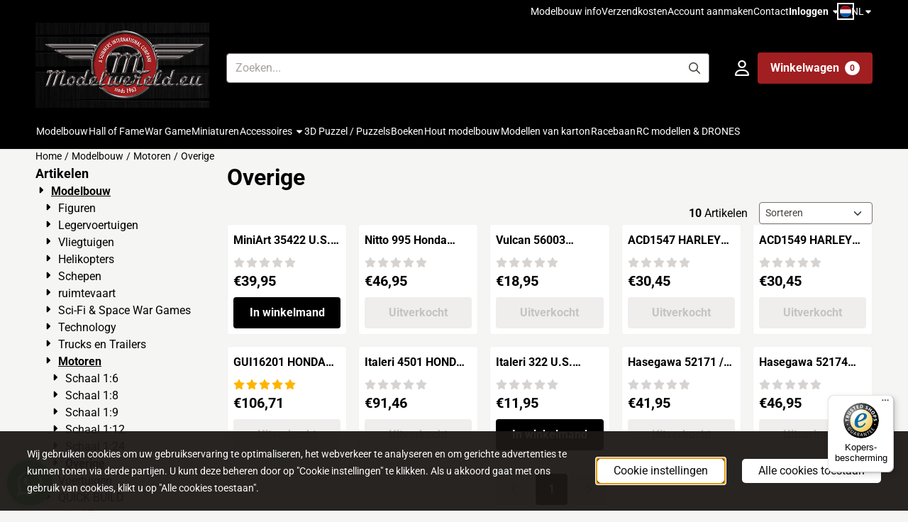

--- FILE ---
content_type: text/html; charset=UTF-8
request_url: https://www.modelwereld.eu/modelbouw/motoren/overige/
body_size: 33340
content:
<!DOCTYPE html> <html lang="nl" class="no-js"> <head> <meta http-equiv="content-type" content="text/html; charset=utf-8"/> <meta name="description" content="Grootste voorraad modelbouw artikelen van Europa"/> <meta name="robots" content="index,follow"> <meta name="viewport" content="width=device-width, initial-scale=1, user-scalable=yes, maximum-scale=5" /> <meta name="msvalidate.01" content="9C18E015AE55E8AA0DD7D97A028DD15C"/> <title>Overige</title> <base href="https://www.modelwereld.eu/"/> <link rel="dns-prefetch" href="https://fonts.gstatic.com/"> <link rel="dns-prefetch" href="https://cdn.shoptrader.com/"> <link rel="dns-prefetch" href="https://connect.facebook.net/"> <link rel="icon" href="https://www.modelwereld.eu/images/faviconimages/mmmm.png" type="image/x-icon"> <link rel="shortcut icon" type="image/x-icon" href="https://www.modelwereld.eu/images/faviconimages/mmmm.png"/> <link rel="canonical" href="https://www.modelwereld.eu/modelbouw/motoren/overige/"/> <link rel="alternate" hreflang="nl" href="https://www.modelwereld.eu/modelbouw/motoren/overige/"/> <link rel="alternate" hreflang="x-default" href="https://www.modelwereld.eu/modelbouw/motoren/overige/"/> <link rel="alternate" hreflang="en" href="https://www.modelwereld.eu/en/model-construction/motorcylcles/overige/"/> <link rel="alternate" hreflang="fr" href="https://www.modelwereld.eu/fr/maquettes/motos/overige/"/> <script>
        window.translations = {
                        PRODUCT_CARD_ARIA_LABEL: 'Product: ',
            PRODUCT_PRIJS_ARIA_LABEL: 'Prijs: ',
                        SHOPPING_CART_BUTTON_ARIA_LABEL_1: 'Voeg ',
            SHOPPING_CART_BUTTON_ARIA_LABEL_2: ' toe aan winkelwagen',
            PRODUCT_PRIJS_KORTING_ARIA_LABEL_1: 'Van ',
            PRODUCT_PRIJS_KORTING_ARIA_LABEL_2: ' voor ',
                        SHOPPINGCART_ARIA_LIVE_QUANTITY_UPDATE_MESSAGE_BEGIN: 'Aantal van',
            SHOPPINGCART_ARIA_LIVE_QUANTITY_INCREASE_MESSAGE: 'is verhoogd naar',
            SHOPPINGCART_ARIA_LIVE_QUANTITY_DECREASE_MESSAGE: 'is verlaagd naar',
            SHOPPINGCART_ARIA_LIVE_DELETE_PRODUCT_MESSAGE: 'is verwijderd uit de winkelwagen.',
            SHOPPINGCART_ARIA_LIVE_QUANTITY_REFRESH_MESSAGE: 'is bijgewerkt naar'
        };
    </script> <style>
            @font-face{font-display:swap;font-family:'Roboto';font-style:normal;font-weight:400;font-stretch:normal;src:url(https://fonts.gstatic.com/s/roboto/v49/KFOMCnqEu92Fr1ME7kSn66aGLdTylUAMQXC89YmC2DPNWubEbVmZiArmlw.woff2) format('woff2');unicode-range:U+0460-052F,U+1C80-1C8A,U+20B4,U+2DE0-2DFF,U+A640-A69F,U+FE2E-FE2F}@font-face{font-display:swap;font-family:'Roboto';font-style:normal;font-weight:400;font-stretch:normal;src:url(https://fonts.gstatic.com/s/roboto/v49/KFOMCnqEu92Fr1ME7kSn66aGLdTylUAMQXC89YmC2DPNWubEbVmQiArmlw.woff2) format('woff2');unicode-range:U+0301,U+0400-045F,U+0490-0491,U+04B0-04B1,U+2116}@font-face{font-display:swap;font-family:'Roboto';font-style:normal;font-weight:400;font-stretch:normal;src:url(https://fonts.gstatic.com/s/roboto/v49/KFOMCnqEu92Fr1ME7kSn66aGLdTylUAMQXC89YmC2DPNWubEbVmYiArmlw.woff2) format('woff2');unicode-range:U+1F00-1FFF}@font-face{font-display:swap;font-family:'Roboto';font-style:normal;font-weight:400;font-stretch:normal;src:url(https://fonts.gstatic.com/s/roboto/v49/KFOMCnqEu92Fr1ME7kSn66aGLdTylUAMQXC89YmC2DPNWubEbVmXiArmlw.woff2) format('woff2');unicode-range:U+0370-0377,U+037A-037F,U+0384-038A,U+038C,U+038E-03A1,U+03A3-03FF}@font-face{font-display:swap;font-family:'Roboto';font-style:normal;font-weight:400;font-stretch:normal;src:url(https://fonts.gstatic.com/s/roboto/v49/KFOMCnqEu92Fr1ME7kSn66aGLdTylUAMQXC89YmC2DPNWubEbVnoiArmlw.woff2) format('woff2');unicode-range:U+0302-0303,U+0305,U+0307-0308,U+0310,U+0312,U+0315,U+031A,U+0326-0327,U+032C,U+032F-0330,U+0332-0333,U+0338,U+033A,U+0346,U+034D,U+0391-03A1,U+03A3-03A9,U+03B1-03C9,U+03D1,U+03D5-03D6,U+03F0-03F1,U+03F4-03F5,U+2016-2017,U+2034-2038,U+203C,U+2040,U+2043,U+2047,U+2050,U+2057,U+205F,U+2070-2071,U+2074-208E,U+2090-209C,U+20D0-20DC,U+20E1,U+20E5-20EF,U+2100-2112,U+2114-2115,U+2117-2121,U+2123-214F,U+2190,U+2192,U+2194-21AE,U+21B0-21E5,U+21F1-21F2,U+21F4-2211,U+2213-2214,U+2216-22FF,U+2308-230B,U+2310,U+2319,U+231C-2321,U+2336-237A,U+237C,U+2395,U+239B-23B7,U+23D0,U+23DC-23E1,U+2474-2475,U+25AF,U+25B3,U+25B7,U+25BD,U+25C1,U+25CA,U+25CC,U+25FB,U+266D-266F,U+27C0-27FF,U+2900-2AFF,U+2B0E-2B11,U+2B30-2B4C,U+2BFE,U+3030,U+FF5B,U+FF5D,U+1D400-1D7FF,U+1EE00-1EEFF}@font-face{font-display:swap;font-family:'Roboto';font-style:normal;font-weight:400;font-stretch:normal;src:url(https://fonts.gstatic.com/s/roboto/v49/KFOMCnqEu92Fr1ME7kSn66aGLdTylUAMQXC89YmC2DPNWubEbVn6iArmlw.woff2) format('woff2');unicode-range:U+0001-000C,U+000E-001F,U+007F-009F,U+20DD-20E0,U+20E2-20E4,U+2150-218F,U+2190,U+2192,U+2194-2199,U+21AF,U+21E6-21F0,U+21F3,U+2218-2219,U+2299,U+22C4-22C6,U+2300-243F,U+2440-244A,U+2460-24FF,U+25A0-27BF,U+2800-28FF,U+2921-2922,U+2981,U+29BF,U+29EB,U+2B00-2BFF,U+4DC0-4DFF,U+FFF9-FFFB,U+10140-1018E,U+10190-1019C,U+101A0,U+101D0-101FD,U+102E0-102FB,U+10E60-10E7E,U+1D2C0-1D2D3,U+1D2E0-1D37F,U+1F000-1F0FF,U+1F100-1F1AD,U+1F1E6-1F1FF,U+1F30D-1F30F,U+1F315,U+1F31C,U+1F31E,U+1F320-1F32C,U+1F336,U+1F378,U+1F37D,U+1F382,U+1F393-1F39F,U+1F3A7-1F3A8,U+1F3AC-1F3AF,U+1F3C2,U+1F3C4-1F3C6,U+1F3CA-1F3CE,U+1F3D4-1F3E0,U+1F3ED,U+1F3F1-1F3F3,U+1F3F5-1F3F7,U+1F408,U+1F415,U+1F41F,U+1F426,U+1F43F,U+1F441-1F442,U+1F444,U+1F446-1F449,U+1F44C-1F44E,U+1F453,U+1F46A,U+1F47D,U+1F4A3,U+1F4B0,U+1F4B3,U+1F4B9,U+1F4BB,U+1F4BF,U+1F4C8-1F4CB,U+1F4D6,U+1F4DA,U+1F4DF,U+1F4E3-1F4E6,U+1F4EA-1F4ED,U+1F4F7,U+1F4F9-1F4FB,U+1F4FD-1F4FE,U+1F503,U+1F507-1F50B,U+1F50D,U+1F512-1F513,U+1F53E-1F54A,U+1F54F-1F5FA,U+1F610,U+1F650-1F67F,U+1F687,U+1F68D,U+1F691,U+1F694,U+1F698,U+1F6AD,U+1F6B2,U+1F6B9-1F6BA,U+1F6BC,U+1F6C6-1F6CF,U+1F6D3-1F6D7,U+1F6E0-1F6EA,U+1F6F0-1F6F3,U+1F6F7-1F6FC,U+1F700-1F7FF,U+1F800-1F80B,U+1F810-1F847,U+1F850-1F859,U+1F860-1F887,U+1F890-1F8AD,U+1F8B0-1F8BB,U+1F8C0-1F8C1,U+1F900-1F90B,U+1F93B,U+1F946,U+1F984,U+1F996,U+1F9E9,U+1FA00-1FA6F,U+1FA70-1FA7C,U+1FA80-1FA89,U+1FA8F-1FAC6,U+1FACE-1FADC,U+1FADF-1FAE9,U+1FAF0-1FAF8,U+1FB00-1FBFF}@font-face{font-display:swap;font-family:'Roboto';font-style:normal;font-weight:400;font-stretch:normal;src:url(https://fonts.gstatic.com/s/roboto/v49/KFOMCnqEu92Fr1ME7kSn66aGLdTylUAMQXC89YmC2DPNWubEbVmbiArmlw.woff2) format('woff2');unicode-range:U+0102-0103,U+0110-0111,U+0128-0129,U+0168-0169,U+01A0-01A1,U+01AF-01B0,U+0300-0301,U+0303-0304,U+0308-0309,U+0323,U+0329,U+1EA0-1EF9,U+20AB}@font-face{font-display:swap;font-family:'Roboto';font-style:normal;font-weight:400;font-stretch:normal;src:url(https://fonts.gstatic.com/s/roboto/v49/KFOMCnqEu92Fr1ME7kSn66aGLdTylUAMQXC89YmC2DPNWubEbVmaiArmlw.woff2) format('woff2');unicode-range:U+0100-02BA,U+02BD-02C5,U+02C7-02CC,U+02CE-02D7,U+02DD-02FF,U+0304,U+0308,U+0329,U+1D00-1DBF,U+1E00-1E9F,U+1EF2-1EFF,U+2020,U+20A0-20AB,U+20AD-20C0,U+2113,U+2C60-2C7F,U+A720-A7FF}@font-face{font-display:swap;font-family:'Roboto';font-style:normal;font-weight:400;font-stretch:normal;src:url(https://fonts.gstatic.com/s/roboto/v49/KFOMCnqEu92Fr1ME7kSn66aGLdTylUAMQXC89YmC2DPNWubEbVmUiAo.woff2) format('woff2');unicode-range:U+0000-00FF,U+0131,U+0152-0153,U+02BB-02BC,U+02C6,U+02DA,U+02DC,U+0304,U+0308,U+0329,U+2000-206F,U+20AC,U+2122,U+2191,U+2193,U+2212,U+2215,U+FEFF,U+FFFD}@font-face{font-display:swap;font-family:'Roboto';font-style:normal;font-weight:700;font-stretch:normal;src:url(https://fonts.gstatic.com/s/roboto/v49/KFOMCnqEu92Fr1ME7kSn66aGLdTylUAMQXC89YmC2DPNWuYjalmZiArmlw.woff2) format('woff2');unicode-range:U+0460-052F,U+1C80-1C8A,U+20B4,U+2DE0-2DFF,U+A640-A69F,U+FE2E-FE2F}@font-face{font-display:swap;font-family:'Roboto';font-style:normal;font-weight:700;font-stretch:normal;src:url(https://fonts.gstatic.com/s/roboto/v49/KFOMCnqEu92Fr1ME7kSn66aGLdTylUAMQXC89YmC2DPNWuYjalmQiArmlw.woff2) format('woff2');unicode-range:U+0301,U+0400-045F,U+0490-0491,U+04B0-04B1,U+2116}@font-face{font-display:swap;font-family:'Roboto';font-style:normal;font-weight:700;font-stretch:normal;src:url(https://fonts.gstatic.com/s/roboto/v49/KFOMCnqEu92Fr1ME7kSn66aGLdTylUAMQXC89YmC2DPNWuYjalmYiArmlw.woff2) format('woff2');unicode-range:U+1F00-1FFF}@font-face{font-display:swap;font-family:'Roboto';font-style:normal;font-weight:700;font-stretch:normal;src:url(https://fonts.gstatic.com/s/roboto/v49/KFOMCnqEu92Fr1ME7kSn66aGLdTylUAMQXC89YmC2DPNWuYjalmXiArmlw.woff2) format('woff2');unicode-range:U+0370-0377,U+037A-037F,U+0384-038A,U+038C,U+038E-03A1,U+03A3-03FF}@font-face{font-display:swap;font-family:'Roboto';font-style:normal;font-weight:700;font-stretch:normal;src:url(https://fonts.gstatic.com/s/roboto/v49/KFOMCnqEu92Fr1ME7kSn66aGLdTylUAMQXC89YmC2DPNWuYjalnoiArmlw.woff2) format('woff2');unicode-range:U+0302-0303,U+0305,U+0307-0308,U+0310,U+0312,U+0315,U+031A,U+0326-0327,U+032C,U+032F-0330,U+0332-0333,U+0338,U+033A,U+0346,U+034D,U+0391-03A1,U+03A3-03A9,U+03B1-03C9,U+03D1,U+03D5-03D6,U+03F0-03F1,U+03F4-03F5,U+2016-2017,U+2034-2038,U+203C,U+2040,U+2043,U+2047,U+2050,U+2057,U+205F,U+2070-2071,U+2074-208E,U+2090-209C,U+20D0-20DC,U+20E1,U+20E5-20EF,U+2100-2112,U+2114-2115,U+2117-2121,U+2123-214F,U+2190,U+2192,U+2194-21AE,U+21B0-21E5,U+21F1-21F2,U+21F4-2211,U+2213-2214,U+2216-22FF,U+2308-230B,U+2310,U+2319,U+231C-2321,U+2336-237A,U+237C,U+2395,U+239B-23B7,U+23D0,U+23DC-23E1,U+2474-2475,U+25AF,U+25B3,U+25B7,U+25BD,U+25C1,U+25CA,U+25CC,U+25FB,U+266D-266F,U+27C0-27FF,U+2900-2AFF,U+2B0E-2B11,U+2B30-2B4C,U+2BFE,U+3030,U+FF5B,U+FF5D,U+1D400-1D7FF,U+1EE00-1EEFF}@font-face{font-display:swap;font-family:'Roboto';font-style:normal;font-weight:700;font-stretch:normal;src:url(https://fonts.gstatic.com/s/roboto/v49/KFOMCnqEu92Fr1ME7kSn66aGLdTylUAMQXC89YmC2DPNWuYjaln6iArmlw.woff2) format('woff2');unicode-range:U+0001-000C,U+000E-001F,U+007F-009F,U+20DD-20E0,U+20E2-20E4,U+2150-218F,U+2190,U+2192,U+2194-2199,U+21AF,U+21E6-21F0,U+21F3,U+2218-2219,U+2299,U+22C4-22C6,U+2300-243F,U+2440-244A,U+2460-24FF,U+25A0-27BF,U+2800-28FF,U+2921-2922,U+2981,U+29BF,U+29EB,U+2B00-2BFF,U+4DC0-4DFF,U+FFF9-FFFB,U+10140-1018E,U+10190-1019C,U+101A0,U+101D0-101FD,U+102E0-102FB,U+10E60-10E7E,U+1D2C0-1D2D3,U+1D2E0-1D37F,U+1F000-1F0FF,U+1F100-1F1AD,U+1F1E6-1F1FF,U+1F30D-1F30F,U+1F315,U+1F31C,U+1F31E,U+1F320-1F32C,U+1F336,U+1F378,U+1F37D,U+1F382,U+1F393-1F39F,U+1F3A7-1F3A8,U+1F3AC-1F3AF,U+1F3C2,U+1F3C4-1F3C6,U+1F3CA-1F3CE,U+1F3D4-1F3E0,U+1F3ED,U+1F3F1-1F3F3,U+1F3F5-1F3F7,U+1F408,U+1F415,U+1F41F,U+1F426,U+1F43F,U+1F441-1F442,U+1F444,U+1F446-1F449,U+1F44C-1F44E,U+1F453,U+1F46A,U+1F47D,U+1F4A3,U+1F4B0,U+1F4B3,U+1F4B9,U+1F4BB,U+1F4BF,U+1F4C8-1F4CB,U+1F4D6,U+1F4DA,U+1F4DF,U+1F4E3-1F4E6,U+1F4EA-1F4ED,U+1F4F7,U+1F4F9-1F4FB,U+1F4FD-1F4FE,U+1F503,U+1F507-1F50B,U+1F50D,U+1F512-1F513,U+1F53E-1F54A,U+1F54F-1F5FA,U+1F610,U+1F650-1F67F,U+1F687,U+1F68D,U+1F691,U+1F694,U+1F698,U+1F6AD,U+1F6B2,U+1F6B9-1F6BA,U+1F6BC,U+1F6C6-1F6CF,U+1F6D3-1F6D7,U+1F6E0-1F6EA,U+1F6F0-1F6F3,U+1F6F7-1F6FC,U+1F700-1F7FF,U+1F800-1F80B,U+1F810-1F847,U+1F850-1F859,U+1F860-1F887,U+1F890-1F8AD,U+1F8B0-1F8BB,U+1F8C0-1F8C1,U+1F900-1F90B,U+1F93B,U+1F946,U+1F984,U+1F996,U+1F9E9,U+1FA00-1FA6F,U+1FA70-1FA7C,U+1FA80-1FA89,U+1FA8F-1FAC6,U+1FACE-1FADC,U+1FADF-1FAE9,U+1FAF0-1FAF8,U+1FB00-1FBFF}@font-face{font-display:swap;font-family:'Roboto';font-style:normal;font-weight:700;font-stretch:normal;src:url(https://fonts.gstatic.com/s/roboto/v49/KFOMCnqEu92Fr1ME7kSn66aGLdTylUAMQXC89YmC2DPNWuYjalmbiArmlw.woff2) format('woff2');unicode-range:U+0102-0103,U+0110-0111,U+0128-0129,U+0168-0169,U+01A0-01A1,U+01AF-01B0,U+0300-0301,U+0303-0304,U+0308-0309,U+0323,U+0329,U+1EA0-1EF9,U+20AB}@font-face{font-display:swap;font-family:'Roboto';font-style:normal;font-weight:700;font-stretch:normal;src:url(https://fonts.gstatic.com/s/roboto/v49/KFOMCnqEu92Fr1ME7kSn66aGLdTylUAMQXC89YmC2DPNWuYjalmaiArmlw.woff2) format('woff2');unicode-range:U+0100-02BA,U+02BD-02C5,U+02C7-02CC,U+02CE-02D7,U+02DD-02FF,U+0304,U+0308,U+0329,U+1D00-1DBF,U+1E00-1E9F,U+1EF2-1EFF,U+2020,U+20A0-20AB,U+20AD-20C0,U+2113,U+2C60-2C7F,U+A720-A7FF}@font-face{font-display:swap;font-family:'Roboto';font-style:normal;font-weight:700;font-stretch:normal;src:url(https://fonts.gstatic.com/s/roboto/v49/KFOMCnqEu92Fr1ME7kSn66aGLdTylUAMQXC89YmC2DPNWuYjalmUiAo.woff2) format('woff2');unicode-range:U+0000-00FF,U+0131,U+0152-0153,U+02BB-02BC,U+02C6,U+02DA,U+02DC,U+0304,U+0308,U+0329,U+2000-206F,U+20AC,U+2122,U+2191,U+2193,U+2212,U+2215,U+FEFF,U+FFFD}@font-face{font-display:swap;font-family:'Roboto Condensed';font-style:normal;font-weight:400;src:url(https://fonts.gstatic.com/s/robotocondensed/v31/ieVo2ZhZI2eCN5jzbjEETS9weq8-_d6T_POl0fRJeyWyosBD5XxxKA.woff2) format('woff2');unicode-range:U+0460-052F,U+1C80-1C8A,U+20B4,U+2DE0-2DFF,U+A640-A69F,U+FE2E-FE2F}@font-face{font-display:swap;font-family:'Roboto Condensed';font-style:normal;font-weight:400;src:url(https://fonts.gstatic.com/s/robotocondensed/v31/ieVo2ZhZI2eCN5jzbjEETS9weq8-_d6T_POl0fRJeyWyosBK5XxxKA.woff2) format('woff2');unicode-range:U+0301,U+0400-045F,U+0490-0491,U+04B0-04B1,U+2116}@font-face{font-display:swap;font-family:'Roboto Condensed';font-style:normal;font-weight:400;src:url(https://fonts.gstatic.com/s/robotocondensed/v31/ieVo2ZhZI2eCN5jzbjEETS9weq8-_d6T_POl0fRJeyWyosBC5XxxKA.woff2) format('woff2');unicode-range:U+1F00-1FFF}@font-face{font-display:swap;font-family:'Roboto Condensed';font-style:normal;font-weight:400;src:url(https://fonts.gstatic.com/s/robotocondensed/v31/ieVo2ZhZI2eCN5jzbjEETS9weq8-_d6T_POl0fRJeyWyosBN5XxxKA.woff2) format('woff2');unicode-range:U+0370-0377,U+037A-037F,U+0384-038A,U+038C,U+038E-03A1,U+03A3-03FF}@font-face{font-display:swap;font-family:'Roboto Condensed';font-style:normal;font-weight:400;src:url(https://fonts.gstatic.com/s/robotocondensed/v31/ieVo2ZhZI2eCN5jzbjEETS9weq8-_d6T_POl0fRJeyWyosBB5XxxKA.woff2) format('woff2');unicode-range:U+0102-0103,U+0110-0111,U+0128-0129,U+0168-0169,U+01A0-01A1,U+01AF-01B0,U+0300-0301,U+0303-0304,U+0308-0309,U+0323,U+0329,U+1EA0-1EF9,U+20AB}@font-face{font-display:swap;font-family:'Roboto Condensed';font-style:normal;font-weight:400;src:url(https://fonts.gstatic.com/s/robotocondensed/v31/ieVo2ZhZI2eCN5jzbjEETS9weq8-_d6T_POl0fRJeyWyosBA5XxxKA.woff2) format('woff2');unicode-range:U+0100-02BA,U+02BD-02C5,U+02C7-02CC,U+02CE-02D7,U+02DD-02FF,U+0304,U+0308,U+0329,U+1D00-1DBF,U+1E00-1E9F,U+1EF2-1EFF,U+2020,U+20A0-20AB,U+20AD-20C0,U+2113,U+2C60-2C7F,U+A720-A7FF}@font-face{font-display:swap;font-family:'Roboto Condensed';font-style:normal;font-weight:400;src:url(https://fonts.gstatic.com/s/robotocondensed/v31/ieVo2ZhZI2eCN5jzbjEETS9weq8-_d6T_POl0fRJeyWyosBO5Xw.woff2) format('woff2');unicode-range:U+0000-00FF,U+0131,U+0152-0153,U+02BB-02BC,U+02C6,U+02DA,U+02DC,U+0304,U+0308,U+0329,U+2000-206F,U+20AC,U+2122,U+2191,U+2193,U+2212,U+2215,U+FEFF,U+FFFD}@font-face{font-display:swap;font-family:'Roboto Condensed';font-style:normal;font-weight:700;src:url(https://fonts.gstatic.com/s/robotocondensed/v31/ieVo2ZhZI2eCN5jzbjEETS9weq8-_d6T_POl0fRJeyVVpcBD5XxxKA.woff2) format('woff2');unicode-range:U+0460-052F,U+1C80-1C8A,U+20B4,U+2DE0-2DFF,U+A640-A69F,U+FE2E-FE2F}@font-face{font-display:swap;font-family:'Roboto Condensed';font-style:normal;font-weight:700;src:url(https://fonts.gstatic.com/s/robotocondensed/v31/ieVo2ZhZI2eCN5jzbjEETS9weq8-_d6T_POl0fRJeyVVpcBK5XxxKA.woff2) format('woff2');unicode-range:U+0301,U+0400-045F,U+0490-0491,U+04B0-04B1,U+2116}@font-face{font-display:swap;font-family:'Roboto Condensed';font-style:normal;font-weight:700;src:url(https://fonts.gstatic.com/s/robotocondensed/v31/ieVo2ZhZI2eCN5jzbjEETS9weq8-_d6T_POl0fRJeyVVpcBC5XxxKA.woff2) format('woff2');unicode-range:U+1F00-1FFF}@font-face{font-display:swap;font-family:'Roboto Condensed';font-style:normal;font-weight:700;src:url(https://fonts.gstatic.com/s/robotocondensed/v31/ieVo2ZhZI2eCN5jzbjEETS9weq8-_d6T_POl0fRJeyVVpcBN5XxxKA.woff2) format('woff2');unicode-range:U+0370-0377,U+037A-037F,U+0384-038A,U+038C,U+038E-03A1,U+03A3-03FF}@font-face{font-display:swap;font-family:'Roboto Condensed';font-style:normal;font-weight:700;src:url(https://fonts.gstatic.com/s/robotocondensed/v31/ieVo2ZhZI2eCN5jzbjEETS9weq8-_d6T_POl0fRJeyVVpcBB5XxxKA.woff2) format('woff2');unicode-range:U+0102-0103,U+0110-0111,U+0128-0129,U+0168-0169,U+01A0-01A1,U+01AF-01B0,U+0300-0301,U+0303-0304,U+0308-0309,U+0323,U+0329,U+1EA0-1EF9,U+20AB}@font-face{font-display:swap;font-family:'Roboto Condensed';font-style:normal;font-weight:700;src:url(https://fonts.gstatic.com/s/robotocondensed/v31/ieVo2ZhZI2eCN5jzbjEETS9weq8-_d6T_POl0fRJeyVVpcBA5XxxKA.woff2) format('woff2');unicode-range:U+0100-02BA,U+02BD-02C5,U+02C7-02CC,U+02CE-02D7,U+02DD-02FF,U+0304,U+0308,U+0329,U+1D00-1DBF,U+1E00-1E9F,U+1EF2-1EFF,U+2020,U+20A0-20AB,U+20AD-20C0,U+2113,U+2C60-2C7F,U+A720-A7FF}@font-face{font-display:swap;font-family:'Roboto Condensed';font-style:normal;font-weight:700;src:url(https://fonts.gstatic.com/s/robotocondensed/v31/ieVo2ZhZI2eCN5jzbjEETS9weq8-_d6T_POl0fRJeyVVpcBO5Xw.woff2) format('woff2');unicode-range:U+0000-00FF,U+0131,U+0152-0153,U+02BB-02BC,U+02C6,U+02DA,U+02DC,U+0304,U+0308,U+0329,U+2000-206F,U+20AC,U+2122,U+2191,U+2193,U+2212,U+2215,U+FEFF,U+FFFD}#owl-carousel-homepage .owl-dots .owl-dot.active span,#owl-carousel-homepage .owl-dots .owl-dot:hover span{background:##000000!important}div#slider-homepage{max-height:1023px}.mega-menu{--mega-menu-column-width:275px;--mega-menu-column-spacer:2rem;--mega-menu-extra-field-spacer:var(--mega-menu-column-spacer);--mega-menu-extra-field-width:275px;--mega-menu-heading-color:var(--grey-900);--mega-menu-heading-color-hover:var(--grey-900);--mega-menu-link-color:var(--grey-700);--mega-menu-link-color-hover:var(--grey-700);--mega-menu-extra-field-color:var(--grey-700);justify-content:space-between;gap:var(--mega-menu-extra-field-spacer);display:none;position:absolute;height:auto;z-index:var(--mega-menu-dropdown-z-index);background:#fff;box-shadow:none;transition-property:box-shadow;border-radius:var(--mega-menu-dropdown-border-radius);border:0}.mega-menu:has(.mega-menu__extra-field){--mega-menu-column-width:245px}.hasSubChilds.mega-menu,.smallMenuMaxItems.mega-menu{--mega-menu-nav-width:calc(100% - var(--mega-menu-extra-field-width) - var(--mega-menu-extra-field-spacer));left:0;width:100%;padding-block:1.5rem;padding-inline:2rem}.hasNoSubChilds:not(.smallMenuMaxItems).mega-menu{--mega-menu-nav-width:auto;--mega-menu-min-width:12rem;min-width:var(--mega-menu-min-width);width:max-content;padding-block:.5rem;padding-inline:var(--site-nav-item-padding-x)}@supports selector(:has(a,b)){.site-nav-item--level-0:has(.hasNoSubChilds:not(.smallMenuMaxItems).mega-menu){position:relative}.hasNoSubChilds:not(.smallMenuMaxItems).mega-menu{min-width:max(var(--mega-menu-min-width), 100%)}}.site-nav-item--level-0 .mega-menu.is-open,.site-nav-item--level-0:hover .mega-menu,.site-nav-item--level-0.js-hover .mega-menu{display:flex;--mega-menu-box-shadow-backdrop:-500vh 1000vh 0 1000vh rgba(0, 0, 0, .05);--mega-menu-box-shadow-border-color:var(--border-color);--mega-menu-box-shadow-border:0 1px 0 0 var(--mega-menu-box-shadow-border-color), /* bottom */
            -1px 0 0 0 var(--mega-menu-box-shadow-border-color), /* left */
            1px 0 0 0 var(--mega-menu-box-shadow-border-color);box-shadow:var(--mega-menu-box-shadow-border),var(--shadow-xl),var(--mega-menu-box-shadow-backdrop)}.hasSubChilds .mega-menu__nav,.smallMenuMaxItems .mega-menu__nav{column-gap:var(--mega-menu-column-spacer);column-width:var(--mega-menu-column-width);column-count:auto}.mega-menu__nav{width:100%}.hasSubChilds .mega-menu__list-wrapper{flex:1 0 auto;width:100%;margin-bottom:1rem;-webkit-column-break-inside:avoid;page-break-inside:avoid;break-inside:avoid}.mega-menu__list-heading,.mega-menu__list-item-link{display:block;text-overflow:ellipsis;overflow-x:hidden}@media screen and (max-width:1200px){.site-nav-item-link--level-0,.mega-menu__list-heading,.mega-menu__list-item-link{font-size:var(--text-size-sm)}}.mega-menu__list-heading:hover,.mega-menu__list-heading:focus,.mega-menu__list-item-link:hover,.mega-menu__list-item-link:focus{text-decoration:underline}.hasSubChilds .mega-menu__list-heading{font-weight:var(--font-weight-bold);color:var(--mega-menu-heading-color)}.hasSubChilds .mega-menu__list-heading:hover,.hasSubChilds .mega-menu__list-heading:focus{color:var(--mega-menu-heading-color-hover)}.hasNoSubChilds .mega-menu__list-heading,.hasNoSubChilds .mega-menu__extra-field{padding-block:.5rem}.mega-menu__list-item-link{padding-block:.25em}.hasNoSubChilds .mega-menu__list-heading,.mega-menu__list-item-link{color:var(--mega-menu-link-color)}.hasNoSubChilds .mega-menu__list-heading:hover,.hasNoSubChilds .mega-menu__list-heading:focus,.mega-menu__list-item-link:hover,.mega-menu__list-item-link:focus{color:var(--mega-menu-link-color-hover)}.mega-menu__btn{--btn-font-weight:var(--font-weight-normal);margin-top:.25rem}.mega-menu__extra-field{color:var(--mega-menu-extra-field-color)}.mega-menu__extra-field img{max-width:100%;height:auto}.mega-menu__extra-field--has-category-image{display:flex}.mega-menu__category-image{margin:auto}
        </style> <link rel="stylesheet" href="/themes/4000/css/abstracts/_print.css" media="print" crossorigin> <link rel="stylesheet" href="/themes/4000/css/abstracts/_variables_new.css?v=131.29651855835612196777" crossorigin> <link rel="stylesheet" href="/images/css/stApp-4000.css?v=131.29651855835612196777" crossorigin> <link rel="stylesheet" href="/themes/4000/css/stProduct-4000.css?v=131.29651855835612196777" crossorigin> <link rel="stylesheet" href="/themes/4000/css/homepagebuilder.css.signalize?controller=categorie&pageId=889123&v=131.29651855835612196777" crossorigin> <link rel="stylesheet" href="/themes/4000/css/icomoon.css?v=131.29651855835612196777" media="print" onload="this.media='all'" crossorigin> <script type="application/ld+json">
            {
    "@context": "https://schema.org",
    "@type": "Organization",
    "@id": "https://www.modelwereld.eu#organization",
    "name": "Modelwereld.eu een Summers International bedrijf B.V.",
    "url": "https://www.modelwereld.eu",
    "description": "Grootste voorraad modelbouw artikelen van Europa",
    "logo": "https://www.modelwereld.eu/images/shoplogoimages/modelwereld-logo.jpg",
    "address": {
        "@type": "PostalAddress",
        "streetAddress": "Oud Eemnesserweg 27",
        "postalCode": "3755 MR",
        "addressLocality": "EEMNES",
        "addressCountry": "NL"
    },
    "contactPoint": {
        "@type": "ContactPoint",
        "contactType": "customer service",
        "telephone": "035-6286688 / 06-53271742",
        "email": "info@modelwereld.eu"
    },
    "vatID": "NL001959940B63",
    "taxID": "32054924"
}
        </script> <script type="application/ld+json">
            {
    "@context": "https://schema.org",
    "@type": "WebSite",
    "@id": "https://www.modelwereld.eu#website",
    "url": "https://www.modelwereld.eu",
    "name": "Modelwereld.eu een Summers International bedrijf B.V.",
    "publisher": {
        "@id": "https://www.modelwereld.eu#organization"
    },
    "potentialAction": {
        "@type": "SearchAction",
        "target": {
            "@type": "EntryPoint",
            "urlTemplate": "https://www.modelwereld.eu/advanced_search_result.php?keywords={search_term_string}"
        },
        "query-input": "required name=search_term_string"
    }
}
        </script>
    
    
        
            <script type="application/ld+json">{
    "@context": "https://schema.org",
    "@graph": [
        {
            "@type": "CollectionPage",
            "@id": "https://www.modelwereld.eu/modelbouw/motoren/overige/#webpage",
            "isPartOf": {
                "@id": "https://www.modelwereld.eu#website"
            },
            "url": "https://www.modelwereld.eu/modelbouw/motoren/overige/",
            "name": "Overige | Modelwereld.eu een Summers International bedrijf B.V.",
            "inLanguage": "nl",
            "description": "",
            "breadcrumb": {
                "@id": "https://www.modelwereld.eu/modelbouw/motoren/overige/#breadcrumb"
            },
            "mainEntity": {
                "@id": "https://www.modelwereld.eu/modelbouw/motoren/overige/#itemlist"
            }
        },
        {
            "@type": "BreadcrumbList",
            "@id": "https://www.modelwereld.eu/modelbouw/motoren/overige/#breadcrumb",
            "itemListElement": [
                {
                    "@type": "ListItem",
                    "position": 1,
                    "name": "Home",
                    "item": "https://www.modelwereld.eu/"
                },
                {
                    "@type": "ListItem",
                    "position": 2,
                    "name": "Modelbouw",
                    "item": "https://www.modelwereld.eu/modelbouw/"
                },
                {
                    "@type": "ListItem",
                    "position": 3,
                    "name": "Motoren",
                    "item": "https://www.modelwereld.eu/modelbouw/motoren/"
                },
                {
                    "@type": "ListItem",
                    "position": 4,
                    "name": "Overige",
                    "item": "https://www.modelwereld.eu/modelbouw/motoren/overige/"
                }
            ]
        },
        {
            "@type": "ItemList",
            "@id": "https://www.modelwereld.eu/modelbouw/motoren/overige/#itemlist",
            "name": "Overige \u2013 Productoverzicht",
            "itemListOrder": "https://schema.org/ItemListOrderAscending",
            "numberOfItems": 10,
            "url": "https://www.modelwereld.eu/modelbouw/motoren/overige/",
            "itemListElement": [
                {
                    "@type": "ListItem",
                    "position": 1,
                    "item": {
                        "@type": "Product",
                        "@id": "https://www.modelwereld.eu/modelbouw/legervoertuigen/schaal-135/miniart-35422-us-soldiers-with-wla-motorcycles#product",
                        "name": "MiniArt 35422 U.S. Soldiers with WLA motorcycles",
                        "image": [
                            "https://www.modelwereld.eu/images/productimages/big/u.s.-soldiers-with-wla-motorcycles-miniart-35422-doos.jpg"
                        ],
                        "offers": {
                            "@type": "Offer",
                            "price": "39.95",
                            "priceCurrency": "EUR",
                            "availability": "https://schema.org/InStock",
                            "url": "https://www.modelwereld.eu/modelbouw/legervoertuigen/schaal-135/miniart-35422-us-soldiers-with-wla-motorcycles",
                            "itemCondition": "https://schema.org/NewCondition"
                        },
                        "brand": {
                            "@type": "Brand",
                            "name": "MiniArt"
                        },
                        "gtin13": "5905937497891"
                    }
                },
                {
                    "@type": "ListItem",
                    "position": 2,
                    "item": {
                        "@type": "Product",
                        "@id": "https://www.modelwereld.eu/modelbouw/motoren/overige/nitto-995-honda-mvx250f#product",
                        "name": "Nitto 995 Honda MVX250F",
                        "image": [
                            "https://www.modelwereld.eu/images/productimages/big/honda-mvx250f-nitto-995-doos.jpg"
                        ],
                        "offers": {
                            "@type": "Offer",
                            "price": "46.95",
                            "priceCurrency": "EUR",
                            "availability": "https://schema.org/OutOfStock",
                            "url": "https://www.modelwereld.eu/modelbouw/motoren/overige/nitto-995-honda-mvx250f",
                            "itemCondition": "https://schema.org/NewCondition"
                        },
                        "brand": {
                            "@type": "Brand",
                            "name": "NITTO"
                        }
                    }
                },
                {
                    "@type": "ListItem",
                    "position": 3,
                    "item": {
                        "@type": "Product",
                        "@id": "https://www.modelwereld.eu/modelbouw/legervoertuigen/schaal-135/vulcan-56003--zuumlndapp-k500-motorcycle#product",
                        "name": "Vulcan 56003  Z\u00dcNDAPP K500 motorcycle",
                        "image": [
                            "https://www.modelwereld.eu/images/productimages/big/ZUNDAPP K500 Vulcan 56003 1;35.jpg"
                        ],
                        "offers": {
                            "@type": "Offer",
                            "price": "18.95",
                            "priceCurrency": "EUR",
                            "availability": "https://schema.org/OutOfStock",
                            "url": "https://www.modelwereld.eu/modelbouw/legervoertuigen/schaal-135/vulcan-56003--zuumlndapp-k500-motorcycle",
                            "itemCondition": "https://schema.org/NewCondition"
                        },
                        "brand": {
                            "@type": "Brand",
                            "name": "Vulcan Scale Models"
                        },
                        "gtin13": "4897029560037"
                    }
                },
                {
                    "@type": "ListItem",
                    "position": 4,
                    "item": {
                        "@type": "Product",
                        "@id": "https://www.modelwereld.eu/modelbouw/motoren/overige/acd1547--harley-davidson-classic#product",
                        "name": "ACD1547  HARLEY DAVIDSON CLASSIC",
                        "image": [
                            "https://www.modelwereld.eu/images/productimages/big/Harley Davidson CLASSIC Academy 1547 1;10.jpg"
                        ],
                        "offers": {
                            "@type": "Offer",
                            "price": "30.45",
                            "priceCurrency": "EUR",
                            "availability": "https://schema.org/OutOfStock",
                            "url": "https://www.modelwereld.eu/modelbouw/motoren/overige/acd1547--harley-davidson-classic",
                            "itemCondition": "https://schema.org/NewCondition"
                        },
                        "brand": {
                            "@type": "Brand",
                            "name": "Academy"
                        }
                    }
                },
                {
                    "@type": "ListItem",
                    "position": 5,
                    "item": {
                        "@type": "Product",
                        "@id": "https://www.modelwereld.eu/modelbouw/motoren/overige/acd1549--harley-davidson-police#product",
                        "name": "ACD1549  HARLEY DAVIDSON POLICE",
                        "image": [
                            "https://www.modelwereld.eu/images/productimages/big/Harley Davidson POLICE Academy 1549 1;10.jpg"
                        ],
                        "offers": {
                            "@type": "Offer",
                            "price": "30.45",
                            "priceCurrency": "EUR",
                            "availability": "https://schema.org/OutOfStock",
                            "url": "https://www.modelwereld.eu/modelbouw/motoren/overige/acd1549--harley-davidson-police",
                            "itemCondition": "https://schema.org/NewCondition"
                        },
                        "brand": {
                            "@type": "Brand",
                            "name": "Academy"
                        }
                    }
                },
                {
                    "@type": "ListItem",
                    "position": 6,
                    "item": {
                        "@type": "Product",
                        "@id": "https://www.modelwereld.eu/modelbouw/motoren/overige/gui16201--honda-goldwing-1500-se#product",
                        "name": "GUI16201  HONDA GOLDWING 1.500 S.E.",
                        "image": [
                            "https://www.modelwereld.eu/images/productimages/big/Honda Gold Wing Guiloy 1;6 16201 001.jpg"
                        ],
                        "offers": {
                            "@type": "Offer",
                            "price": "106.71",
                            "priceCurrency": "EUR",
                            "availability": "https://schema.org/OutOfStock",
                            "url": "https://www.modelwereld.eu/modelbouw/motoren/overige/gui16201--honda-goldwing-1500-se",
                            "itemCondition": "https://schema.org/NewCondition"
                        },
                        "brand": {
                            "@type": "Brand",
                            "name": "Guiloy"
                        }
                    }
                },
                {
                    "@type": "ListItem",
                    "position": 7,
                    "item": {
                        "@type": "Product",
                        "@id": "https://www.modelwereld.eu/modelbouw/motoren/overige/it4501--honda-nsr-500-world-champion-motogp-2001#product",
                        "name": "Italeri 4501 HONDA NSR 500 WORLD CHAMPION MOTOGP 2001",
                        "image": [
                            "https://www.modelwereld.eu/images/productimages/big/Honda NSR 500 Italeri 4501 1;6 voor.jpg"
                        ],
                        "offers": {
                            "@type": "Offer",
                            "price": "91.46",
                            "priceCurrency": "EUR",
                            "availability": "https://schema.org/OutOfStock",
                            "url": "https://www.modelwereld.eu/modelbouw/motoren/overige/it4501--honda-nsr-500-world-champion-motogp-2001",
                            "itemCondition": "https://schema.org/NewCondition"
                        },
                        "brand": {
                            "@type": "Brand",
                            "name": "Italeri"
                        }
                    }
                },
                {
                    "@type": "ListItem",
                    "position": 8,
                    "item": {
                        "@type": "Product",
                        "@id": "https://www.modelwereld.eu/modelbouw/legervoertuigen/schaal-135/it0322-us-motorcycles--wla-750-harley-davidson#product",
                        "name": "Italeri 322 U.S. Motorcycles  WLA 750 Harley-Davidson",
                        "image": [
                            "https://www.modelwereld.eu/images/productimages/big/U.S. Motorcycles WLA 750 Harley-Davidson Italeri 322 doos.jpg"
                        ],
                        "offers": {
                            "@type": "Offer",
                            "price": "11.95",
                            "priceCurrency": "EUR",
                            "availability": "https://schema.org/InStock",
                            "url": "https://www.modelwereld.eu/modelbouw/legervoertuigen/schaal-135/it0322-us-motorcycles--wla-750-harley-davidson",
                            "itemCondition": "https://schema.org/NewCondition"
                        },
                        "brand": {
                            "@type": "Brand",
                            "name": "Italeri"
                        },
                        "gtin13": "8001283003223"
                    }
                },
                {
                    "@type": "ListItem",
                    "position": 9,
                    "item": {
                        "@type": "Product",
                        "@id": "https://www.modelwereld.eu/modelbouw/motoren/schaal-19/hasegawa-52171---sp371-yamaha-250-enduro-dt1#product",
                        "name": "Hasegawa 52171 / SP371 YAMAHA 250 ENDURO DT1",
                        "image": [
                            "https://www.modelwereld.eu/images/productimages/big/yamaha-250-enduro-dt1-hasegawa-52171-sp371-doos.jpg"
                        ],
                        "offers": {
                            "@type": "Offer",
                            "price": "41.95",
                            "priceCurrency": "EUR",
                            "availability": "https://schema.org/OutOfStock",
                            "url": "https://www.modelwereld.eu/modelbouw/motoren/schaal-19/hasegawa-52171---sp371-yamaha-250-enduro-dt1",
                            "itemCondition": "https://schema.org/NewCondition"
                        },
                        "brand": {
                            "@type": "Brand",
                            "name": "Hasegawa"
                        },
                        "gtin13": "4967834521711"
                    }
                },
                {
                    "@type": "ListItem",
                    "position": 10,
                    "item": {
                        "@type": "Product",
                        "@id": "https://www.modelwereld.eu/modelbouw/motoren/overige/hasegawa-52174-bmw-r75-5#product",
                        "name": "Hasegawa 52174 BMW R75/5",
                        "image": [
                            "https://www.modelwereld.eu/images/productimages/big/bmw-r75.5-hasegawa-52174-doos.jpg"
                        ],
                        "offers": {
                            "@type": "Offer",
                            "price": "46.95",
                            "priceCurrency": "EUR",
                            "availability": "https://schema.org/OutOfStock",
                            "url": "https://www.modelwereld.eu/modelbouw/motoren/overige/hasegawa-52174-bmw-r75-5",
                            "itemCondition": "https://schema.org/NewCondition"
                        },
                        "brand": {
                            "@type": "Brand",
                            "name": "Hasegawa"
                        },
                        "gtin13": "4967834521742"
                    }
                }
            ]
        }
    ]
}</script>
</head> <body id="st_index" class="modelbouw motoren overige not-logged-in "> <a href="#main-content" class="skip-link_btn btn btn-dark">Ga naar hoofdinhoud</a> <a name="body-top"></a> <div class="page_placeholder_layover" id="page_placeholder_layover"> <img src="opc_loader.png" class="opc_loader" alt="" role="presentation"/> </div> <div id="cookieAriaLiveRegion" class="sr-only" aria-live="polite" aria-atomic="true"> <p id="cookieAriaLiveMessage">Cookievoorkeuren zijn momenteel gesloten.</p> </div><aside class="topmenu" aria-label="Topmenu"> <div class="bs-container d-flex" style="height:100%;"> <div class="topmenu-inner" id="menu_top"> <div class="topmenu-inner-col"> </div> <nav class="topmenu-inner-col" aria-label="Topmenu navigatie"> <ul class="topmenu-nav"> <li class="topmenu-nav-item topmenu-nav-item-1"><a href="https://www.modelwereld.eu/Modelbouw-info/" target="_self">Modelbouw info</a></li> <li class="topmenu-nav-item topmenu-nav-item-2"><a href="https://www.modelwereld.eu/verzendkosten/" target="_self">Verzendkosten</a></li> <li class="topmenu-nav-item topmenu-nav-item-3"><a href="https://www.modelwereld.eu/create_account.php" target="_blank">Account aanmaken</a></li> <li class="topmenu-nav-item topmenu-nav-item-4"><a href="https://www.modelwereld.eu/contact/" target="_self">Contact</a></li> </ul> <ul class="topmenu_login-box"> <li class="login-button"> <button href="https://www.modelwereld.eu/login.php" id="login-toggle" aria-haspopup="true" aria-controls="login-form" aria-expanded="false" class="loggedin btn-topmenu">
                Inloggen<span class="st-icon st-icon-style-regular st-icon-caret-down"> <svg xmlns="http://www.w3.org/2000/svg" viewBox="0 0 320 512"> <path d="M137.4 374.6c12.5 12.5 32.8 12.5 45.3 0l128-128c9.2-9.2 11.9-22.9 6.9-34.9s-16.6-19.8-29.6-19.8L32 192c-12.9 0-24.6 7.8-29.6 19.8s-2.2 25.7 6.9 34.9l128 128z"/> </svg> </span> </button> <div id="login-bar" class="dropdown-menu" role="form" aria-labelledby="login-toggle" hidden> <form name="login-bar" action="https://www.modelwereld.eu/login.php?action=process" method="post" enctype="application/x-www-form-urlencoded" autocomplete="off"> <input type="hidden" name="form_name" value="login-bar"> <div id="login-bar-email-adress"> <label for="loginBarEmail">E-mailadres:</label> <input type="email" name="email_address" class="form-control" id="loginBarEmail" autocomplete="username email"> </div> <div id="login-bar-password"> <label for="loginbarPassword">Wachtwoord</label> <input type="password" name="password" class="form-control" id="loginbarPassword" autocomplete="current-password"> </div> <div class="login-bar-submit"> <button type="submit" class="configuration_btn configuration_button configuration_button_general has_icon_left"> <span class="st-icon st-icon-style-regular st-icon-user"> <svg xmlns="http://www.w3.org/2000/svg" viewBox="0 0 448 512"> <path d="M272 304h-96C78.8 304 0 382.8 0 480c0 17.67 14.33 32 32 32h384c17.67 0 32-14.33 32-32C448 382.8 369.2 304 272 304zM48.99 464C56.89 400.9 110.8 352 176 352h96c65.16 0 119.1 48.95 127 112H48.99zM224 256c70.69 0 128-57.31 128-128c0-70.69-57.31-128-128-128S96 57.31 96 128C96 198.7 153.3 256 224 256zM224 48c44.11 0 80 35.89 80 80c0 44.11-35.89 80-80 80S144 172.1 144 128C144 83.89 179.9 48 224 48z"/> </svg> </span> <span class="button">Inloggen</span> </button> </div> <div id="login-bar-password-forgotten"> <a href="https://www.modelwereld.eu/password_forgotten.php" class="user_pass_forgotten text-decoration-underline">Wachtwoord vergeten?</a> </div> <div id="login-bar-create-account"> <a href="https://www.modelwereld.eu/create_account.php" class="user_create_account text-decoration-underline">Account aanmaken</a> </div> </form> </div> </li> </ul> <div id="language" class="language"> <div class="languages-switch"> <div class="language-dropdown"> <a class="language-dropdown-button jsLanguageDropdownButton" role="button" aria-haspopup="listbox" aria-expanded="false" aria-controls="language-list" aria-label="Selecteer een taal" title="Nederlands" href="https://www.modelwereld.eu/modelbouw/motoren/overige/" tabindex="0"> <div class="language-flag" data-selected-language="4"> <span class="st-icon st-icon-lang st-icon-lang-round st-icon-lang-nl-round"> <svg xmlns="http://www.w3.org/2000/svg" viewBox="0 0 512 512"> <circle cx="256" cy="256" r="256" fill="#f0f0f0"/> <path fill="#a2001d" d="M256 0C146 0 52 69 16 167h480A256 256 0 0 0 256 0z"/> <path fill="#0052b4" d="M256 512c110 0 204-69 240-167H16c36 98 130 167 240 167z"/> </svg> </span> </div> <span class="language-code">NL</span> <span class="st-icon st-icon-style-regular st-icon-caret-down"> <svg xmlns="http://www.w3.org/2000/svg" viewBox="0 0 320 512"> <path d="M137.4 374.6c12.5 12.5 32.8 12.5 45.3 0l128-128c9.2-9.2 11.9-22.9 6.9-34.9s-16.6-19.8-29.6-19.8L32 192c-12.9 0-24.6 7.8-29.6 19.8s-2.2 25.7 6.9 34.9l128 128z"/> </svg> </span> </a> <ul class="language-item-list jsLanguageItemList dropdown-menu" id="language-list" role="listbox"> <li class="language-item" id="setlang_ned" role="option" aria-selected="true"> <a class="language-link active" title="Nederlands" href="https://www.modelwereld.eu/modelbouw/motoren/overige/"> <div class="language-flag" data-selected-language="4"> <span class="st-icon st-icon-lang st-icon-lang-nl"> <svg xmlns="http://www.w3.org/2000/svg" xml:space="preserve" viewBox="0 0 512 512"> <path fill="#f0f0f0" d="M0 85h512v341H0z"/> <path fill="#a2001d" d="M0 85h512v114H0z"/> <path fill="#0052b4" d="M0 313h512v114H0z"/> </svg> </span> </div> <div class="language-flag-mobile" data-selected-language="4"> <span class="st-icon st-icon-lang st-icon-lang-round st-icon-lang-nl-round"> <svg xmlns="http://www.w3.org/2000/svg" viewBox="0 0 512 512"> <circle cx="256" cy="256" r="256" fill="#f0f0f0"/> <path fill="#a2001d" d="M256 0C146 0 52 69 16 167h480A256 256 0 0 0 256 0z"/> <path fill="#0052b4" d="M256 512c110 0 204-69 240-167H16c36 98 130 167 240 167z"/> </svg> </span> </div> <span>Nederlands</span> <span class="language-active-indicator">Actief</span> </a> </li> <li class="language-item" id="setlang_eng" role="option" aria-selected="false"> <a class="language-link inactive" title="English" href="https://www.modelwereld.eu/en/model-construction/motorcylcles/overige/"> <div class="language-flag" data-selected-language="5"> <span class="st-icon st-icon-lang st-icon-lang-en"> <svg xmlns="http://www.w3.org/2000/svg" xml:space="preserve" viewBox="0 0 512 512"> <path fill="#f0f0f0" d="M0 85h512v341H0z"/> <path fill="#d80027" d="M288 85h-64v139H0v64h224v139h64V288h224v-64H288z"/> <path fill="#0052b4" d="m394 315 118 66v-66zm-82 0 200 112v-32l-144-80zm147 112-147-82v82z"/> <path fill="#f0f0f0" d="m312 315 200 112v-32l-144-80z"/> <path fill="#d80027" d="m312 315 200 112v-32l-144-80z"/> <path fill="#0052b4" d="M90 315 0 366v-51zm110 15v97H25z"/> <path fill="#d80027" d="M144 315 0 395v32l200-112z"/> <path fill="#0052b4" d="M118 197 0 131v66zm82 0L0 85v32l144 80zM53 85l147 82V85z"/> <path fill="#f0f0f0" d="M200 197 0 85v32l144 80z"/> <path fill="#d80027" d="M200 197 0 85v32l144 80z"/> <path fill="#0052b4" d="m422 197 90-51v51zm-110-15V85h175z"/> <path fill="#d80027" d="m368 197 144-80V85L312 197z"/> </svg> </span> </div> <div class="language-flag-mobile" data-selected-language="5"> <span class="st-icon st-icon-lang st-icon-lang-round st-icon-lang-en-round"> <svg xmlns="http://www.w3.org/2000/svg" viewBox="0 0 512 512"> <circle cx="256" cy="256" r="256" fill="#f0f0f0"/> <g fill="#0052b4"> <path d="M52.92 100.142c-20.109 26.163-35.272 56.318-44.101 89.077h133.178zM503.181 189.219c-8.829-32.758-23.993-62.913-44.101-89.076l-89.075 89.076zM8.819 322.784c8.83 32.758 23.993 62.913 44.101 89.075l89.074-89.075zM411.858 52.921c-26.163-20.109-56.317-35.272-89.076-44.102v133.177zM100.142 459.079c26.163 20.109 56.318 35.272 89.076 44.102V370.005zM189.217 8.819c-32.758 8.83-62.913 23.993-89.075 44.101l89.075 89.075zM322.783 503.181c32.758-8.83 62.913-23.993 89.075-44.101l-89.075-89.075zM370.005 322.784l89.075 89.076c20.108-26.162 35.272-56.318 44.101-89.076z"/> </g> <g fill="#d80027"> <path d="M509.833 222.609H289.392V2.167C278.461.744 267.317 0 256 0c-11.319 0-22.461.744-33.391 2.167v220.441H2.167C.744 233.539 0 244.683 0 256c0 11.319.744 22.461 2.167 33.391h220.441v220.442C233.539 511.256 244.681 512 256 512c11.317 0 22.461-.743 33.391-2.167V289.392h220.442C511.256 278.461 512 267.319 512 256c0-11.317-.744-22.461-2.167-33.391z"/> <path d="M322.783 322.784 437.019 437.02c5.254-5.252 10.266-10.743 15.048-16.435l-97.802-97.802h-31.482zM189.217 322.784h-.002L74.98 437.019c5.252 5.254 10.743 10.266 16.435 15.048l97.802-97.804zM189.217 189.219v-.002L74.981 74.98c-5.254 5.252-10.266 10.743-15.048 16.435l97.803 97.803h31.481zM322.783 189.219 437.02 74.981c-5.252-5.254-10.743-10.266-16.435-15.047l-97.802 97.803z"/> </g> </svg> </span> </div> <span>English</span> </a> </li> <li class="language-item" id="setlang_fra" role="option" aria-selected="false"> <a class="language-link inactive" title="Français" href="https://www.modelwereld.eu/fr/maquettes/motos/overige/"> <div class="language-flag" data-selected-language="7"> <span class="st-icon st-icon-lang st-icon-lang-fr"> <svg xmlns="http://www.w3.org/2000/svg" xml:space="preserve" viewBox="0 0 512 512"> <path fill="#f0f0f0" d="M0 85h512v341H0z"/> <path fill="#0052b4" d="M0 85h171v341H0z"/> <path fill="#d80027" d="M341 85h171v341H341z"/> </svg> </span> </div> <div class="language-flag-mobile" data-selected-language="7"> <span class="st-icon st-icon-lang st-icon-lang-round st-icon-lang-fr-round"> <svg xmlns="http://www.w3.org/2000/svg" viewBox="0 0 512 512"> <circle cx="256" cy="256" r="256" fill="#f0f0f0"/> <path fill="#d80027" d="M512 256c0-110-69-204-167-240v480c98-36 167-130 167-240z"/> <path fill="#0052b4" d="M0 256c0 110 69 204 167 240V16A256 256 0 0 0 0 256z"/> </svg> </span> </div> <span>Français</span> </a> </li> </ul> </div> </div> </div> </nav> </div> </div> </aside><header class="site-header site-header-large site-header-large-logo-left" role="banner" aria-label="Website header"> <div class="bs-container"> <div class="site-header-inner row align-items-center justify-content-between"> <div class="col-auto col-logo d-flex align-items-center"> <a class="header-logo | d-flex justify-content-center align-items-center" style="height:100%;" href="https://www.modelwereld.eu/" > <img data-use-webp='no' fetchpriority='high' width='417' height='204' alt='modelwereld.eu Startpagina' style=' box-sizing:content-box;
            max-height:120px;
            max-width:300px;
            padding-top:0px;
            padding-bottom:8px;' class='header-logo-image' src='/images/shoplogoimages/modelwereld-logo.jpg' onerror='this.onerror=null; this.src="/images/placeholders/image_missing_vierkant.png";'> </a> </div> <div class="col"> <div class="site-header-searchbar"> <form name="advanced_search" action="https://www.modelwereld.eu/advanced_search_result.php" method="get" enctype="application/x-www-form-urlencoded"> <input type="hidden" name="form_name" value="advanced_search"> <label for="search" class="sr-only">Zoeken</label> <div class="input-group"> <input type="hidden" name="search_in_description" value="0"> <input type="hidden" name="Beschrijving" value="0"> <input type="hidden" name="Artikelnaam" value=true> <input type="hidden" name="Ean" value="1"> <input type="hidden" name="Sku" value="1"> <input type="hidden" name="Artikelnummer" value="1"> <input type="hidden" name="Tag" value="0"> <input type="hidden" name="inc_subcat" value="1"> <input name="keywords" type="search" value="" placeholder="Zoeken..." class="form-control form-control-visually-first" id="search"/> <button class="btn btn-icon btn-input-group" type="submit"> <span class="st-icon st-icon-style-regular st-icon-magnifying-glass"> <svg xmlns="http://www.w3.org/2000/svg" viewBox="0 0 512 512"> <path d="M504.1 471l-134-134C399.1 301.5 415.1 256.8 415.1 208c0-114.9-93.13-208-208-208S-.0002 93.13-.0002 208S93.12 416 207.1 416c48.79 0 93.55-16.91 129-45.04l134 134C475.7 509.7 481.9 512 488 512s12.28-2.344 16.97-7.031C514.3 495.6 514.3 480.4 504.1 471zM48 208c0-88.22 71.78-160 160-160s160 71.78 160 160s-71.78 160-160 160S48 296.2 48 208z"/> </svg> </span> </button> </div> </form> <div class="overlay-searchbar"></div> </div> </div> <div class="col-auto d-flex justify-content-end"> <nav class="site-header-nav d-flex" aria-label="Gebruikersnavigatie"> <a href="https://www.modelwereld.eu/login.php" role="button" class="site-header-nav-item  " aria-label="Inloggen"> <span class="st-icon st-icon-style-regular st-icon-user"> <svg xmlns="http://www.w3.org/2000/svg" viewBox="0 0 448 512"> <path d="M272 304h-96C78.8 304 0 382.8 0 480c0 17.67 14.33 32 32 32h384c17.67 0 32-14.33 32-32C448 382.8 369.2 304 272 304zM48.99 464C56.89 400.9 110.8 352 176 352h96c65.16 0 119.1 48.95 127 112H48.99zM224 256c70.69 0 128-57.31 128-128c0-70.69-57.31-128-128-128S96 57.31 96 128C96 198.7 153.3 256 224 256zM224 48c44.11 0 80 35.89 80 80c0 44.11-35.89 80-80 80S144 172.1 144 128C144 83.89 179.9 48 224 48z"/> </svg> </span> </a> <div class="site-header-basket-wrapper basket_wrapper"> <div class="site-header-basket-button cart_content"> <a href="https://www.modelwereld.eu/shopping_cart.php" role="button" id="basket-toggle" class="btn basket-button" aria-controls="floating-basket" aria-expanded="false" aria-label="Winkelwagen bekijken, 0 items" aria-haspopup="true"> <span class="shopping_cart_text">
                            Winkelwagen
                        </span> <span class="quantity" data-bind="text: cartCount"></span> </a> </div> <div class="floating_basket_wrapper dropdown-menu" id="floating-basket" aria-label="Winkelwagen overzicht" hidden> <div class="basket_content"> <a href="https://www.modelwereld.eu/shopping_cart.php" id="skip-to-checkout">Sla productlijst over en ga naar afrekenen</a> <table data-bind="visible: cartTable().length > 0" role="table" aria-label="Producten in winkelwagen"> <tbody data-bind="foreach: cartTable" role="rowgroup"> <tr role="row" data-bind="attr: { 'aria-labelledby': 'product-name-' + product_id(), 'aria-describedby': 'product-quantity-' + product_id() + ' product-price-' + product_id() }"> <td role="cell" class="product_image_cell"> <div class="product_image"> <img data-bind="attr: { src: image(), alt: name }"> </div> </td> <td role="cell" class="product_name_cell"> <p data-bind="attr: { 'id': 'product-name-' + product_id() }"><span data-bind="attr: { 'id': 'product-quantity-' + product_id() }, text: quantity"></span> x <a data-bind="attr: { href: url, 'aria-describedby': 'product-quantity-' + product_id() }, text: name"></a></p> <span data-bind="foreach: attributes, visible: attributes().length > 0"> <small><i>-&nbsp;<span data-bind="html: option_name() + ' ' + value_name()"></span></i></small><br> </span> <p data-bind="attr: { 'id': 'product-price-' + product_id() }, html: $root.currencyFormat.symbolLeft + stAppTools.number_format(parseFloat(total_price()) * parseFloat($root.currencyFormat.value), $root.currencyFormat.decimalPlaces, $root.currencyFormat.decimalPoint, $root.currencyFormat.thousandsPoint) + $root.currencyFormat.symbolRight"></p> </td> <td class="product_price_cell" data-bind="click: $parent.removeProduct"> <button aria-label="Verwijder dit product uit de winkelwagen" class="btn btn-transparent"> <span class="st-icon st-icon-style-regular st-icon-trash"> <svg xmlns="http://www.w3.org/2000/svg" viewBox="0 0 448 512"> <path d="M424 80C437.3 80 448 90.75 448 104C448 117.3 437.3 128 424 128H412.4L388.4 452.7C385.9 486.1 358.1 512 324.6 512H123.4C89.92 512 62.09 486.1 59.61 452.7L35.56 128H24C10.75 128 0 117.3 0 104C0 90.75 10.75 80 24 80H93.82L130.5 24.94C140.9 9.357 158.4 0 177.1 0H270.9C289.6 0 307.1 9.358 317.5 24.94L354.2 80H424zM177.1 48C174.5 48 171.1 49.34 170.5 51.56L151.5 80H296.5L277.5 51.56C276 49.34 273.5 48 270.9 48H177.1zM364.3 128H83.69L107.5 449.2C108.1 457.5 115.1 464 123.4 464H324.6C332.9 464 339.9 457.5 340.5 449.2L364.3 128z"/> </svg> </span> </button> </td> </tr> </tbody> </table> <span class="shopping-cart-empty" data-bind="visible: cartTable().length == 0">
            Uw winkelwagen is leeg
        </span> </div> <div class="clear"></div> <div class="floating_basket_total clearfix"> <span class="floating_basket_total_price" data-bind="html: cartValue"></span> <a id="btn-basket-checkout" href="https://www.modelwereld.eu/shopping_cart.php" class="configuration_btn configuration_button button configuration_button_submit has_icon_right" data-bind="visible: cartTable().length != 0" role="button"> <span class="button">Nu kopen</span> <span class="st-icon st-icon-style-regular st-icon-arrow-right"> <svg xmlns="http://www.w3.org/2000/svg" viewBox="0 0 448 512"> <path d="M264.6 70.63l176 168c4.75 4.531 7.438 10.81 7.438 17.38s-2.688 12.84-7.438 17.38l-176 168c-9.594 9.125-24.78 8.781-33.94-.8125c-9.156-9.5-8.812-24.75 .8125-33.94l132.7-126.6H24.01c-13.25 0-24.01-10.76-24.01-24.01s10.76-23.99 24.01-23.99h340.1l-132.7-126.6C221.8 96.23 221.5 80.98 230.6 71.45C239.8 61.85 254.1 61.51 264.6 70.63z"/> </svg> </span> </a> </div> </div> </div> </nav> </div> </div> </div> </header><header class="main-header-mobile" role="banner" aria-label="Website header"> <div class="header-mobile "> <div class="bs-container header-mobile-container"> <div class="header-mobile-col" style="flex:1;"> <div class="header-mobile-icon menu-icon" tabindex="0" role="button" aria-controls="mobile_menu" aria-expanded="false"> <span class="st-icon st-icon-style-regular st-icon-bars"> <svg xmlns="http://www.w3.org/2000/svg" viewBox="0 0 448 512"> <path d="M0 88C0 74.75 10.75 64 24 64H424C437.3 64 448 74.75 448 88C448 101.3 437.3 112 424 112H24C10.75 112 0 101.3 0 88zM0 248C0 234.7 10.75 224 24 224H424C437.3 224 448 234.7 448 248C448 261.3 437.3 272 424 272H24C10.75 272 0 261.3 0 248zM424 432H24C10.75 432 0 421.3 0 408C0 394.7 10.75 384 24 384H424C437.3 384 448 394.7 448 408C448 421.3 437.3 432 424 432z"/> </svg> </span></div> </div> <div class="header-mobile-col"> <div id="mobile_menu_logo" class="header-mobile-logo"> <a class="header-mobile-logo-link" href=https://www.modelwereld.eu/> <img data-use-webp='no' width='417' height='204' fetchpriority='high' alt='modelwereld.eu Startpagina' class='header-mobile-logo-image' src='/images/shoplogoimages/modelwereld-logo.jpg' onerror='this.onerror=null; this.src="/images/placeholders/image_missing_vierkant.png";'> </a> </div> </div> <nav class="header-mobile-col justify-content-end" style="flex:1;" id="mobile_menu_show_quantity_JS" aria-label="Gebruikersnavigatie"> <div class="header-mobile-icon account-icon"> <a href="https://www.modelwereld.eu/account.php"> <span class="st-icon st-icon-style-regular st-icon-user"> <svg xmlns="http://www.w3.org/2000/svg" viewBox="0 0 448 512"> <path d="M272 304h-96C78.8 304 0 382.8 0 480c0 17.67 14.33 32 32 32h384c17.67 0 32-14.33 32-32C448 382.8 369.2 304 272 304zM48.99 464C56.89 400.9 110.8 352 176 352h96c65.16 0 119.1 48.95 127 112H48.99zM224 256c70.69 0 128-57.31 128-128c0-70.69-57.31-128-128-128S96 57.31 96 128C96 198.7 153.3 256 224 256zM224 48c44.11 0 80 35.89 80 80c0 44.11-35.89 80-80 80S144 172.1 144 128C144 83.89 179.9 48 224 48z"/> </svg> </span> </a> </div> <div class="header-mobile-icon shopping-icon"> <a href="https://www.modelwereld.eu/shopping_cart.php"> <span class="st-icon st-icon-style-regular st-icon-cart-shopping"> <svg xmlns="http://www.w3.org/2000/svg" viewBox="0 0 576 512"> <path d="M24 0C10.7 0 0 10.7 0 24S10.7 48 24 48H69.5c3.8 0 7.1 2.7 7.9 6.5l51.6 271c6.5 34 36.2 58.5 70.7 58.5H488c13.3 0 24-10.7 24-24s-10.7-24-24-24H199.7c-11.5 0-21.4-8.2-23.6-19.5L170.7 288H459.2c32.6 0 61.1-21.8 69.5-53.3l41-152.3C576.6 57 557.4 32 531.1 32h-411C111 12.8 91.6 0 69.5 0H24zM131.1 80H520.7L482.4 222.2c-2.8 10.5-12.3 17.8-23.2 17.8H161.6L131.1 80zM176 512a48 48 0 1 0 0-96 48 48 0 1 0 0 96zm336-48a48 48 0 1 0 -96 0 48 48 0 1 0 96 0z"/> </svg> </span> <span class="quantity" data-bind="text: cartCount"></span> </a> </div> <div class="header-mobile-icon js-toggle-mobile-searchbar | search-icon"> <a> <span class="st-icon st-icon-style-regular st-icon-magnifying-glass"> <svg xmlns="http://www.w3.org/2000/svg" viewBox="0 0 512 512"> <path d="M504.1 471l-134-134C399.1 301.5 415.1 256.8 415.1 208c0-114.9-93.13-208-208-208S-.0002 93.13-.0002 208S93.12 416 207.1 416c48.79 0 93.55-16.91 129-45.04l134 134C475.7 509.7 481.9 512 488 512s12.28-2.344 16.97-7.031C514.3 495.6 514.3 480.4 504.1 471zM48 208c0-88.22 71.78-160 160-160s160 71.78 160 160s-71.78 160-160 160S48 296.2 48 208z"/> </svg> </span> </a> </div> </nav> </div> </div> <div class="header-mobile-search js-header-mobile-search"> <div class="bs-container"> <div class="mobile-searchbox"> <form name="advanced_search" action="https://www.modelwereld.eu/advanced_search_result.php" method="get" enctype="application/x-www-form-urlencoded"> <input type="hidden" name="form_name" value="advanced_search"> <label for="sqr_mobile_search" class="sr-only">Zoeken</label> <div class="input-group"> <input type="hidden" name="search_in_description" value="0"> <input type="hidden" name="inc_subcat" value="1"> <input name="keywords" type="search" value="" placeholder="Zoeken..." class="form-control form-control-visually-first" id="sqr_mobile_search"/> <button class="btn btn-icon btn-input-group" type="submit"> <span class="st-icon st-icon-style-regular st-icon-magnifying-glass"> <svg xmlns="http://www.w3.org/2000/svg" viewBox="0 0 512 512"> <path d="M504.1 471l-134-134C399.1 301.5 415.1 256.8 415.1 208c0-114.9-93.13-208-208-208S-.0002 93.13-.0002 208S93.12 416 207.1 416c48.79 0 93.55-16.91 129-45.04l134 134C475.7 509.7 481.9 512 488 512s12.28-2.344 16.97-7.031C514.3 495.6 514.3 480.4 504.1 471zM48 208c0-88.22 71.78-160 160-160s160 71.78 160 160s-71.78 160-160 160S48 296.2 48 208z"/> </svg> </span> </button> </div> </form> </div> </div> </div> <div id="mobile_menu_overlay" class=""></div> <nav id="mobile_menu_container" class=" " aria-label="Mobiele navigatie"> <div id="mobile_menu" class="mobile_menu" role="navigation"> <section id="mobile_menu_info" class="header-mobile-open" aria-label="Mobiele navigatie header"> <div class="bs-container header-mobile-container"> <p class="mobile-menu-header">Menu</p> <button id="mobile_menu_close" class="btn btn-transparent header-mobile-icon menu-close" aria-label="Sluit menu" type="button"> <span class="st-icon st-icon-style-regular st-icon-xmark"> <svg xmlns="http://www.w3.org/2000/svg" viewBox="0 0 320 512"> <path d="M312.1 375c9.369 9.369 9.369 24.57 0 33.94s-24.57 9.369-33.94 0L160 289.9l-119 119c-9.369 9.369-24.57 9.369-33.94 0s-9.369-24.57 0-33.94L126.1 256L7.027 136.1c-9.369-9.369-9.369-24.57 0-33.94s24.57-9.369 33.94 0L160 222.1l119-119c9.369-9.369 24.57-9.369 33.94 0s9.369 24.57 0 33.94L193.9 256L312.1 375z"/> </svg> </span> </button> </div> </section> <section id="mobile_nav_container" aria-label="Mobiele navigatie"> <div class="mobile_menu_extra_items"> <div class="mobile_menu_language"> <div id="language" class="language"> <div class="languages-switch"> <div class="language-dropdown"> <a class="language-dropdown-button jsLanguageDropdownButton" role="button" aria-haspopup="listbox" aria-expanded="false" aria-controls="language-list" aria-label="Selecteer een taal" title="Nederlands" href="https://www.modelwereld.eu/modelbouw/motoren/overige/" tabindex="0"> <div class="language-flag" data-selected-language="4"> <span class="st-icon st-icon-lang st-icon-lang-round st-icon-lang-nl-round"> <svg xmlns="http://www.w3.org/2000/svg" viewBox="0 0 512 512"> <circle cx="256" cy="256" r="256" fill="#f0f0f0"/> <path fill="#a2001d" d="M256 0C146 0 52 69 16 167h480A256 256 0 0 0 256 0z"/> <path fill="#0052b4" d="M256 512c110 0 204-69 240-167H16c36 98 130 167 240 167z"/> </svg> </span> </div> <span class="language-code">NL</span> <span class="st-icon st-icon-style-regular st-icon-caret-down"> <svg xmlns="http://www.w3.org/2000/svg" viewBox="0 0 320 512"> <path d="M137.4 374.6c12.5 12.5 32.8 12.5 45.3 0l128-128c9.2-9.2 11.9-22.9 6.9-34.9s-16.6-19.8-29.6-19.8L32 192c-12.9 0-24.6 7.8-29.6 19.8s-2.2 25.7 6.9 34.9l128 128z"/> </svg> </span> </a> <ul class="language-item-list jsLanguageItemList dropdown-menu" id="language-list" role="listbox"> <li class="language-item" id="setlang_ned" role="option" aria-selected="true"> <a class="language-link active" title="Nederlands" href="https://www.modelwereld.eu/modelbouw/motoren/overige/"> <div class="language-flag" data-selected-language="4"> <span class="st-icon st-icon-lang st-icon-lang-nl"> <svg xmlns="http://www.w3.org/2000/svg" xml:space="preserve" viewBox="0 0 512 512"> <path fill="#f0f0f0" d="M0 85h512v341H0z"/> <path fill="#a2001d" d="M0 85h512v114H0z"/> <path fill="#0052b4" d="M0 313h512v114H0z"/> </svg> </span> </div> <div class="language-flag-mobile" data-selected-language="4"> <span class="st-icon st-icon-lang st-icon-lang-round st-icon-lang-nl-round"> <svg xmlns="http://www.w3.org/2000/svg" viewBox="0 0 512 512"> <circle cx="256" cy="256" r="256" fill="#f0f0f0"/> <path fill="#a2001d" d="M256 0C146 0 52 69 16 167h480A256 256 0 0 0 256 0z"/> <path fill="#0052b4" d="M256 512c110 0 204-69 240-167H16c36 98 130 167 240 167z"/> </svg> </span> </div> <span>Nederlands</span> <span class="language-active-indicator">Actief</span> </a> </li> <li class="language-item" id="setlang_eng" role="option" aria-selected="false"> <a class="language-link inactive" title="English" href="https://www.modelwereld.eu/en/model-construction/motorcylcles/overige/"> <div class="language-flag" data-selected-language="5"> <span class="st-icon st-icon-lang st-icon-lang-en"> <svg xmlns="http://www.w3.org/2000/svg" xml:space="preserve" viewBox="0 0 512 512"> <path fill="#f0f0f0" d="M0 85h512v341H0z"/> <path fill="#d80027" d="M288 85h-64v139H0v64h224v139h64V288h224v-64H288z"/> <path fill="#0052b4" d="m394 315 118 66v-66zm-82 0 200 112v-32l-144-80zm147 112-147-82v82z"/> <path fill="#f0f0f0" d="m312 315 200 112v-32l-144-80z"/> <path fill="#d80027" d="m312 315 200 112v-32l-144-80z"/> <path fill="#0052b4" d="M90 315 0 366v-51zm110 15v97H25z"/> <path fill="#d80027" d="M144 315 0 395v32l200-112z"/> <path fill="#0052b4" d="M118 197 0 131v66zm82 0L0 85v32l144 80zM53 85l147 82V85z"/> <path fill="#f0f0f0" d="M200 197 0 85v32l144 80z"/> <path fill="#d80027" d="M200 197 0 85v32l144 80z"/> <path fill="#0052b4" d="m422 197 90-51v51zm-110-15V85h175z"/> <path fill="#d80027" d="m368 197 144-80V85L312 197z"/> </svg> </span> </div> <div class="language-flag-mobile" data-selected-language="5"> <span class="st-icon st-icon-lang st-icon-lang-round st-icon-lang-en-round"> <svg xmlns="http://www.w3.org/2000/svg" viewBox="0 0 512 512"> <circle cx="256" cy="256" r="256" fill="#f0f0f0"/> <g fill="#0052b4"> <path d="M52.92 100.142c-20.109 26.163-35.272 56.318-44.101 89.077h133.178zM503.181 189.219c-8.829-32.758-23.993-62.913-44.101-89.076l-89.075 89.076zM8.819 322.784c8.83 32.758 23.993 62.913 44.101 89.075l89.074-89.075zM411.858 52.921c-26.163-20.109-56.317-35.272-89.076-44.102v133.177zM100.142 459.079c26.163 20.109 56.318 35.272 89.076 44.102V370.005zM189.217 8.819c-32.758 8.83-62.913 23.993-89.075 44.101l89.075 89.075zM322.783 503.181c32.758-8.83 62.913-23.993 89.075-44.101l-89.075-89.075zM370.005 322.784l89.075 89.076c20.108-26.162 35.272-56.318 44.101-89.076z"/> </g> <g fill="#d80027"> <path d="M509.833 222.609H289.392V2.167C278.461.744 267.317 0 256 0c-11.319 0-22.461.744-33.391 2.167v220.441H2.167C.744 233.539 0 244.683 0 256c0 11.319.744 22.461 2.167 33.391h220.441v220.442C233.539 511.256 244.681 512 256 512c11.317 0 22.461-.743 33.391-2.167V289.392h220.442C511.256 278.461 512 267.319 512 256c0-11.317-.744-22.461-2.167-33.391z"/> <path d="M322.783 322.784 437.019 437.02c5.254-5.252 10.266-10.743 15.048-16.435l-97.802-97.802h-31.482zM189.217 322.784h-.002L74.98 437.019c5.252 5.254 10.743 10.266 16.435 15.048l97.802-97.804zM189.217 189.219v-.002L74.981 74.98c-5.254 5.252-10.266 10.743-15.048 16.435l97.803 97.803h31.481zM322.783 189.219 437.02 74.981c-5.252-5.254-10.743-10.266-16.435-15.047l-97.802 97.803z"/> </g> </svg> </span> </div> <span>English</span> </a> </li> <li class="language-item" id="setlang_fra" role="option" aria-selected="false"> <a class="language-link inactive" title="Français" href="https://www.modelwereld.eu/fr/maquettes/motos/overige/"> <div class="language-flag" data-selected-language="7"> <span class="st-icon st-icon-lang st-icon-lang-fr"> <svg xmlns="http://www.w3.org/2000/svg" xml:space="preserve" viewBox="0 0 512 512"> <path fill="#f0f0f0" d="M0 85h512v341H0z"/> <path fill="#0052b4" d="M0 85h171v341H0z"/> <path fill="#d80027" d="M341 85h171v341H341z"/> </svg> </span> </div> <div class="language-flag-mobile" data-selected-language="7"> <span class="st-icon st-icon-lang st-icon-lang-round st-icon-lang-fr-round"> <svg xmlns="http://www.w3.org/2000/svg" viewBox="0 0 512 512"> <circle cx="256" cy="256" r="256" fill="#f0f0f0"/> <path fill="#d80027" d="M512 256c0-110-69-204-167-240v480c98-36 167-130 167-240z"/> <path fill="#0052b4" d="M0 256c0 110 69 204 167 240V16A256 256 0 0 0 0 256z"/> </svg> </span> </div> <span>Français</span> </a> </li> </ul> </div> </div> </div> </div> </div> <nav id="categories" class="categories_box mobile_box" aria-label="Primaire navigatie"> <ul class="mobile-menu-list box_content"> <li class="menu-header parent-item" id="dmrp_0"> <a class="item" href="https://www.modelwereld.eu/">
                            Home
                        </a> </li> <li class="menu-header parent-item" id="dmm_262"> <a class="item menu-toggle" aria-expanded="false" aria-controls="submenu-cat-262" role="button" target="_self" href="https://www.modelwereld.eu/modelbouw/">
                                Modelbouw
                            </a> </li> <li class="menu-header parent-item" id="dmm_340"> <a class="item menu-toggle" aria-expanded="false" aria-controls="submenu-cat-340" role="button" target="_self" href="https://www.modelwereld.eu/hall-of-fame/">
                                Hall of Fame
                            </a> </li> <li class="menu-header parent-item" id="dmm_256"> <a class="item menu-toggle" aria-expanded="false" aria-controls="submenu-cat-256" role="button" target="_self" href="https://www.modelwereld.eu/war-game/">
                                War Game
                            </a> </li> <li class="menu-header parent-item" id="dmm_260"> <a class="item menu-toggle" aria-expanded="false" aria-controls="submenu-cat-260" role="button" target="_self" href="https://www.modelwereld.eu/miniaturen/">
                                Miniaturen
                            </a> </li> <li class="menu-header parent-item" id="dmm_264"> <a class="item menu-toggle" aria-expanded="false" aria-controls="submenu-cat-264" role="button" target="_self" href="https://www.modelwereld.eu/accessoires/">
                                Accessoires
                            </a> <button class="submenu-toggle" aria-controls="submenu-cat-264" aria-expanded="false" aria-label='Toon submenu voor Accessoires'> <span class="expand expandable-item show-chevron-right"><span class='st-icon st-icon-chevron-down fa-icon fa-icon-chevron-down'></span><span class='st-icon st-icon-chevron-right fa-icon fa-icon-chevron-right'></span></span></button><ul class="menu-content accessoires parent-item" id="submenu-cat-264" hidden> <li class="menu-header " id="dmrp_345"> <a class="item" href="https://www.modelwereld.eu/accessoires/ammo-by-mig-jimenez-weathering-products/" target="_self"> <span style="margin-left: 0px; margin-right: .5rem;"><span class='st-icon fa-icon fa-icon-caret-right'></span></span>Ammo by Mig Jimenez Weathering Products      </a></li> <li class="menu-header " id="dmrp_346"> <a class="item" href="https://www.modelwereld.eu/accessoires/all-weathering-products/" target="_self"> <span style="margin-left: 0px; margin-right: .5rem;"><span class='st-icon fa-icon fa-icon-caret-right'></span></span>All Weathering Products      </a></li> <li class="menu-header " id="dmrp_350"> <a class="item" href="https://www.modelwereld.eu/accessoires/mo-lak-enamel-verf/" target="_self"> <span style="margin-left: 0px; margin-right: .5rem;"><span class='st-icon fa-icon fa-icon-caret-right'></span></span>MO-LAK Enamel verf      </a></li></ul></li> <li class="menu-header parent-item" id="dmm_331"> <a class="item menu-toggle" aria-expanded="false" aria-controls="submenu-cat-331" role="button" target="_self" href="https://www.modelwereld.eu/3d-puzzel---puzzels/">
                                3D Puzzel / Puzzels
                            </a> </li> <li class="menu-header parent-item" id="dmm_258"> <a class="item menu-toggle" aria-expanded="false" aria-controls="submenu-cat-258" role="button" target="_self" href="https://www.modelwereld.eu/boeken/">
                                Boeken
                            </a> </li> <li class="menu-header parent-item" id="dmm_28"> <a class="item menu-toggle" aria-expanded="false" aria-controls="submenu-cat-28" role="button" target="_self" href="https://www.modelwereld.eu/hout-modelbouw/">
                                Hout modelbouw
                            </a> </li> <li class="menu-header parent-item" id="dmm_336"> <a class="item menu-toggle" aria-expanded="false" aria-controls="submenu-cat-336" role="button" target="_self" href="https://www.modelwereld.eu/modellen-van-karton/">
                                Modellen van karton
                            </a> </li> <li class="menu-header parent-item" id="dmm_276"> <a class="item menu-toggle" aria-expanded="false" aria-controls="submenu-cat-276" role="button" target="_self" href="https://www.modelwereld.eu/speciale-aanbiedingen/racebaan/">
                                Racebaan
                            </a> </li> <li class="menu-header parent-item" id="dmm_238"> <a class="item menu-toggle" aria-expanded="false" aria-controls="submenu-cat-238" role="button" target="_self" href="https://www.modelwereld.eu/rc-modellen-amp-drones/">
                                RC modellen & DRONES
                            </a> </li> </ul> </nav> <input type="hidden" name="MOBILE_SHOW_CATEGORIES_ONLY" value="false"> </section> </div> </nav> </header><nav class="site-nav site-nav-header-big" aria-label="Primaire navigatie"> <div class="bs-container site-nav-container"> <ul class="site-nav-inner dropdown-menu-align-left"><li class="item2 | site-nav-item site-nav-item--level-0"><a class="site-nav-item-link site-nav-item-link--level-0" href="https://www.modelwereld.eu/modelbouw/" target="_self"><span>Modelbouw</span></a><li class="item3 | site-nav-item site-nav-item--level-0"><a class="site-nav-item-link site-nav-item-link--level-0" href="https://www.modelwereld.eu/hall-of-fame/" target="_self"><span>Hall of Fame</span></a><li class="item4 | site-nav-item site-nav-item--level-0"><a class="site-nav-item-link site-nav-item-link--level-0" href="https://www.modelwereld.eu/war-game/" target="_self"><span>War Game</span></a><li class="item5 | site-nav-item site-nav-item--level-0"><a class="site-nav-item-link site-nav-item-link--level-0" href="https://www.modelwereld.eu/miniaturen/" target="_self"><span>Miniaturen</span></a><li class="item6 | site-nav-item site-nav-item--level-0"><a class="site-nav-item-link site-nav-item-link--level-0" role='button' aria-haspopup="true" aria-expanded="false" aria-controls="submenu-accessoires" id="nav-accessoires" href="https://www.modelwereld.eu/accessoires/" target="_self"><span>Accessoires</span><span class='st-icon fa-icon fa-icon-caret-down'></span></a><ul class="mega-menu menu-dropdown hasNoSubChilds" id="submenu-accessoires" hidden role="menu"><li class="mega-menu__nav"><ul> <li class="mega-menu__list-wrapper menu-backlink"> <a class="mega-menu__list-heading" href="https://www.modelwereld.eu/accessoires/">Alles in Accessoires</a> <li class="mega-menu__list-wrapper"> <a class="mega-menu__list-heading" href="https://www.modelwereld.eu/accessoires/ammo-by-mig-jimenez-weathering-products/">Ammo by Mig Jimenez Weathering Products</a> </li> <li class="mega-menu__list-wrapper"> <a class="mega-menu__list-heading" href="https://www.modelwereld.eu/accessoires/all-weathering-products/">All Weathering Products</a> </li> <li class="mega-menu__list-wrapper"> <a class="mega-menu__list-heading" href="https://www.modelwereld.eu/accessoires/mo-lak-enamel-verf/">MO-LAK Enamel verf</a> </li></ul></li></li></ul><li class="item7 | site-nav-item site-nav-item--level-0"><a class="site-nav-item-link site-nav-item-link--level-0" href="https://www.modelwereld.eu/3d-puzzel---puzzels/" target="_self"><span>3D Puzzel / Puzzels</span></a><li class="item8 | site-nav-item site-nav-item--level-0"><a class="site-nav-item-link site-nav-item-link--level-0" href="https://www.modelwereld.eu/boeken/" target="_self"><span>Boeken</span></a><li class="item9 | site-nav-item site-nav-item--level-0"><a class="site-nav-item-link site-nav-item-link--level-0" href="https://www.modelwereld.eu/hout-modelbouw/" target="_self"><span>Hout modelbouw</span></a><li class="item10 | site-nav-item site-nav-item--level-0"><a class="site-nav-item-link site-nav-item-link--level-0" href="https://www.modelwereld.eu/modellen-van-karton/" target="_self"><span>Modellen van karton</span></a><li class="item11 | site-nav-item site-nav-item--level-0"><a class="site-nav-item-link site-nav-item-link--level-0" href="https://www.modelwereld.eu/speciale-aanbiedingen/racebaan/" target="_self"><span>Racebaan</span></a><li class="item12 | site-nav-item site-nav-item--level-0"><a class="site-nav-item-link site-nav-item-link--level-0" href="https://www.modelwereld.eu/rc-modellen-amp-drones/" target="_self"><span>RC modellen & DRONES</span></a></ul> </div> </nav><main id="main-content" role="main" aria-label="Hoofdinhoud"><div class="wrapper wrapper-breadcrumbs"> <div class="container" style="padding-bottom: 0;"> <nav id="breadcrums" class="breadcrumbs-scroll-container" aria-label="Broodkruimelnavigatie"> <ol class="breadcrumbs-listing"> <li class="breadcrumb"><a href="https://www.modelwereld.eu/" class="crumb breadcrumb trail"><span>Home</span></a></li><li class="raquo" aria-hidden="true">/</li><li class="breadcrumb"><a href="https://www.modelwereld.eu/modelbouw/" class="crumb breadcrumb trail"><span>Modelbouw</span></a></li><li class="raquo" aria-hidden="true">/</li><li class="breadcrumb"><a href="https://www.modelwereld.eu/modelbouw/motoren/" class="crumb breadcrumb trail"><span>Motoren</span></a></li><li class="raquo" aria-hidden="true">/</li><li class="breadcrumb"><a href="https://www.modelwereld.eu/modelbouw/motoren/overige/" class="crumb breadcrumb trail"><span>Overige</span></a></li> <div class="clear"></div> </ol> </nav> </div> </div><div class="wrapper content   col_left    wideScreen productsHasBorder overview_products_col_5"> <div class="container"> <input type="hidden" id="overview_products_col" value="5" /> <input type="hidden" id="image_dimensions" value="Vierkant" /> <input type="hidden" id="stock_check_hidden" value="true" /> <input type="hidden" id="winkelwagen_popup_hidden" value="true" /> <input type="hidden" id="basket_tekst_hidden" value="Woord" /> <input type="hidden" id="prijzen_zichtbaar_inloggen_hidden" value="-,--" /> <aside id="column_left" class="connectedSortable" aria-label="Zijkolom met aanvullende functies"> <a href="#content" class="skip-link">Sla zijkolom over en ga meteen naar de hoofdinhoud</a> <nav id="categories" class="box categories_box" aria-label="Categorieënnavigatie"> <div class="box_top"><p>Artikelen</p></div> <div class="clear"></div> <div class="box_content"> <ul class='menu_level_0 column-widget'><li><a class="active_cat  has_icon_left" href="https://www.modelwereld.eu/modelbouw/"><span class='fa-icon fa-icon-caret-right'></span><span>Modelbouw</span></a><ul class='menu_level_1 column-widget'><li><a class="  has_icon_left" href="https://www.modelwereld.eu/modelbouw/figuren/"><span class='fa-icon fa-icon-caret-right'></span><span>Figuren</span></a></li><li><a class="  has_icon_left" href="https://www.modelwereld.eu/modelbouw/legervoertuigen/"><span class='fa-icon fa-icon-caret-right'></span><span>Legervoertuigen</span></a></li><li><a class="  has_icon_left" href="https://www.modelwereld.eu/modelbouw/vliegtuigen/"><span class='fa-icon fa-icon-caret-right'></span><span>Vliegtuigen</span></a></li><li><a class="  has_icon_left" href="https://www.modelwereld.eu/modelbouw/helikopters/"><span class='fa-icon fa-icon-caret-right'></span><span>Helikopters</span></a></li><li><a class="  has_icon_left" href="https://www.modelwereld.eu/modelbouw/schepen/"><span class='fa-icon fa-icon-caret-right'></span><span>Schepen</span></a></li><li><a class="  has_icon_left" href="https://www.modelwereld.eu/modelbouw/ruimtevaart/"><span class='fa-icon fa-icon-caret-right'></span><span>ruimtevaart</span></a></li><li><a class="  has_icon_left" href="https://www.modelwereld.eu/modelbouw/sci-fi-amp-space-war-games/"><span class='fa-icon fa-icon-caret-right'></span><span>Sci-Fi & Space War Games</span></a></li><li><a class="  has_icon_left" href="https://www.modelwereld.eu/modelbouw/technology/"><span class='fa-icon fa-icon-caret-right'></span><span>Technology</span></a></li><li><a class="  has_icon_left" href="https://www.modelwereld.eu/modelbouw/trucks-en-trailers/"><span class='fa-icon fa-icon-caret-right'></span><span>Trucks en Trailers</span></a></li><li><a class="active_cat  has_icon_left" href="https://www.modelwereld.eu/modelbouw/motoren/"><span class='fa-icon fa-icon-caret-right'></span><span>Motoren</span></a><ul class='menu_level_2 column-widget'><li><a class="  has_icon_left" href="https://www.modelwereld.eu/modelbouw/motoren/schaal-16/"><span class='fa-icon fa-icon-caret-right'></span><span>Schaal 1:6</span></a></li><li><a class="  has_icon_left" href="https://www.modelwereld.eu/modelbouw/motoren/schaal-18/"><span class='fa-icon fa-icon-caret-right'></span><span>Schaal 1:8</span></a></li><li><a class="  has_icon_left" href="https://www.modelwereld.eu/modelbouw/motoren/schaal-19/"><span class='fa-icon fa-icon-caret-right'></span><span>Schaal 1:9</span></a></li><li><a class="  has_icon_left" href="https://www.modelwereld.eu/modelbouw/motoren/schaal-112/"><span class='fa-icon fa-icon-caret-right'></span><span>Schaal 1:12</span></a></li><li><a class="  has_icon_left" href="https://www.modelwereld.eu/modelbouw/motoren/schaal-124/"><span class='fa-icon fa-icon-caret-right'></span><span>Schaal 1:24</span></a></li><li><a class="active_cat active_cat_bold has_icon_left" href="https://www.modelwereld.eu/modelbouw/motoren/overige/"><span class='fa-icon fa-icon-caret-right'></span><span>Overige</span></a><ul class='menu_level_3 column-widget'></ul></li></ul></li><li><a class="  has_icon_left" href="https://www.modelwereld.eu/modelbouw/voertuigen/"><span class='fa-icon fa-icon-caret-right'></span><span>Voertuigen</span></a></li><li><a class="  has_icon_left" href="https://www.modelwereld.eu/modelbouw/quick-build/"><span class='fa-icon fa-icon-caret-right'></span><span>QUICK BUILD</span></a></li></ul></li><li><a class="  has_icon_left" href="https://www.modelwereld.eu/hall-of-fame/"><span class='fa-icon fa-icon-caret-right'></span><span>Hall of Fame</span></a></li><li><a class="  has_icon_left" href="https://www.modelwereld.eu/war-game/"><span class='fa-icon fa-icon-caret-right'></span><span>War Game</span></a></li><li><a class="  has_icon_left" href="https://www.modelwereld.eu/miniaturen/"><span class='fa-icon fa-icon-caret-right'></span><span>Miniaturen</span></a></li><li><a class="  has_icon_left" href="https://www.modelwereld.eu/accessoires/"><span class='fa-icon fa-icon-caret-right'></span><span>Accessoires</span></a></li><li><a class="  has_icon_left" href="https://www.modelwereld.eu/3d-puzzel---puzzels/"><span class='fa-icon fa-icon-caret-right'></span><span>3D Puzzel / Puzzels</span></a></li><li><a class="  has_icon_left" href="https://www.modelwereld.eu/boeken/"><span class='fa-icon fa-icon-caret-right'></span><span>Boeken</span></a></li><li><a class="  has_icon_left" href="https://www.modelwereld.eu/hout-modelbouw/"><span class='fa-icon fa-icon-caret-right'></span><span>Hout modelbouw</span></a></li><li><a class="  has_icon_left" href="https://www.modelwereld.eu/modellen-van-karton/"><span class='fa-icon fa-icon-caret-right'></span><span>Modellen van karton</span></a></li><li><a class="  has_icon_left" href="https://www.modelwereld.eu/speciale-aanbiedingen/"><span class='fa-icon fa-icon-caret-right'></span><span>SPECIALE AANBIEDINGEN</span></a></li><li><a class="  has_icon_left" href="https://www.modelwereld.eu/racebaan/"><span class='fa-icon fa-icon-caret-right'></span><span>Racebaan</span></a></li><li><a class="  has_icon_left" href="https://www.modelwereld.eu/rc-modellen-amp-drones/"><span class='fa-icon fa-icon-caret-right'></span><span>RC modellen & DRONES</span></a></li><li><a class="  has_icon_left" href="https://www.modelwereld.eu/dvd/"><span class='fa-icon fa-icon-caret-right'></span><span>DVD</span></a></li><li><a class="  has_icon_left" href="https://www.modelwereld.eu/toywereldeu/"><span class='fa-icon fa-icon-caret-right'></span><span>ToyWereld.eu</span></a></li><li><a class="  has_icon_left" href="https://www.modelwereld.eu/voetbalwereldeu/"><span class='fa-icon fa-icon-caret-right'></span><span>VOETBALWERELD.EU</span></a></li></ul> </div> </nav> <div id="manufacturers" class="box manufacturers_box"> <div class="box_top"><p>Merken</p></div> <div class="clear"></div> <div class="box_content"> <form name="manufacturers" action="https://www.modelwereld.eu/" method="get" enctype="application/x-www-form-urlencoded"> <input type="hidden" name="form_name" value="manufacturers"> <input type="hidden" name="action" value="manufacturer_id_selected_in_box"> <select class="form-select" name="manufacturers_id" id="manufacturer_id_selected_in_box" onchange="changeManufacturer(this)"> <option value="" attr-text="">Selecteer een merk</option> <option value="589" attr-text="https://www.modelwereld.eu/-belmonte/"> Belmonte&nbsp; ( 4 )</option> <option value="630" attr-text=""> FlyHawk Model&nbsp; ( 1 )</option> <option value="383" attr-text="https://www.modelwereld.eu/3d-printed-1-700-models/">3D Printed 1/700 Models&nbsp; ( 5 )</option> <option value="562" attr-text="https://www.modelwereld.eu/4-mil-models-ltd/">4 MIL Models LTD.&nbsp; ( 1 )</option> <option value="37" attr-text="https://www.modelwereld.eu/a-call-to-arms/">A Call to Arms&nbsp; ( 49 )</option> <option value="130" attr-text="https://www.modelwereld.eu/a-pieces-history-production/">A Pieces History production&nbsp; ( 12 )</option> <option value="452" attr-text="https://www.modelwereld.eu/aampa-models/">A&A Models&nbsp; ( 2 )</option> <option value="576" attr-text="https://www.modelwereld.eu/aber/">ABER&nbsp; ( 1 )</option> <option value="371" attr-text="https://www.modelwereld.eu/abt-aerophile-serie-decals/">ABT aerophile serie decals&nbsp; ( 3 )</option> <option value="65" attr-text="https://www.modelwereld.eu/academy/">Academy&nbsp; ( 179 )</option> <option value="364" attr-text="https://www.modelwereld.eu/accin-press/">Acción Press&nbsp; ( 1 )</option> <option value="278" attr-text="https://www.modelwereld.eu/accurate-armour/">Accurate Armour&nbsp; ( 2 )</option> <option value="462" attr-text="https://www.modelwereld.eu/accurate-figures-ltd/">Accurate Figures LTD.&nbsp; ( 4 )</option> <option value="61" attr-text="https://www.modelwereld.eu/ace/">ACE&nbsp; ( 43 )</option> <option value="533" attr-text="https://www.modelwereld.eu/ace-hobby-kit/">ACE Hobby Kit&nbsp; ( 1 )</option> <option value="263" attr-text="https://www.modelwereld.eu/add-on-parts/">Add On parts&nbsp; ( 9 )</option> <option value="455" attr-text="https://www.modelwereld.eu/adhesions-technics/">Adhesions Technics&nbsp; ( 1 )</option> <option value="608" attr-text="https://www.modelwereld.eu/adm/">ADM&nbsp; ( 1 )</option> <option value="148" attr-text="https://www.modelwereld.eu/adv-zimut-productions/">ADV zimut productions&nbsp; ( 8 )</option> <option value="536" attr-text="https://www.modelwereld.eu/aer/">AER&nbsp; ( 2 )</option> <option value="601" attr-text="https://www.modelwereld.eu/aer-moldova/">AER Moldova&nbsp; ( 1 )</option> <option value="268" attr-text="https://www.modelwereld.eu/aero-classics/">Aero Classics&nbsp; ( 1 )</option> <option value="509" attr-text="https://www.modelwereld.eu/aero-file/">AERO FILE&nbsp; ( 1 )</option> <option value="282" attr-text="https://www.modelwereld.eu/aero-master-decals/">Aero Master decals&nbsp; ( 7 )</option> <option value="325" attr-text="https://www.modelwereld.eu/aero-team/">AERO TEAM&nbsp; ( 3 )</option> <option value="439" attr-text="https://www.modelwereld.eu/aeroclub/">Aeroclub&nbsp; ( 6 )</option> <option value="119" attr-text="https://www.modelwereld.eu/after-the-battle/">After the Battle&nbsp; ( 4 )</option> <option value="66" attr-text="https://www.modelwereld.eu/afv-club/">AFV Club&nbsp; ( 77 )</option> <option value="530" attr-text="https://www.modelwereld.eu/air-flash/">AIR FLASH&nbsp; ( 1 )</option> <option value="408" attr-text="https://www.modelwereld.eu/air-lines/">AIR LINES&nbsp; ( 1 )</option> <option value="10" attr-text="https://www.modelwereld.eu/airfix/">Airfix&nbsp; ( 1871 )</option> <option value="447" attr-text="https://www.modelwereld.eu/airmodel/">Airmodel&nbsp; ( 2 )</option> <option value="555" attr-text="https://www.modelwereld.eu/airwaves/">AIRWAVES&nbsp; ( 1 )</option> <option value="441" attr-text="https://www.modelwereld.eu/airways-vac-form/">AIRWAYS VAC FORM&nbsp; ( 1 )</option> <option value="175" attr-text="https://www.modelwereld.eu/alan-ltd/">ALAN LTD&nbsp; ( 1 )</option> <option value="124" attr-text="https://www.modelwereld.eu/alanger/">ALANGER&nbsp; ( 2 )</option> <option value="518" attr-text="https://www.modelwereld.eu/alfa-/">Alfa (Альфа)&nbsp; ( 2 )</option> <option value="300" attr-text="https://www.modelwereld.eu/alitricolori/">Alitricolori&nbsp; ( 3 )</option> <option value="396" attr-text="https://www.modelwereld.eu/alliance-modelworks/">ALLIANCE modelworks&nbsp; ( 2 )</option> <option value="294" attr-text="https://www.modelwereld.eu/almark-decals/">ALMARK DECALS&nbsp; ( 5 )</option> <option value="255" attr-text="https://www.modelwereld.eu/amati/">Amati&nbsp; ( 2 )</option> <option value="307" attr-text="https://www.modelwereld.eu/amer--com/">AMER ~ com&nbsp; ( 3 )</option> <option value="490" attr-text="https://www.modelwereld.eu/amg-arsenal-model-group/">AMG Arsenal Model Group&nbsp; ( 2 )</option> <option value="451" attr-text="https://www.modelwereld.eu/amk-avantgarde-model-kits/">AMK AvantGarde Model Kits&nbsp; ( 8 )</option> <option value="286" attr-text="https://www.modelwereld.eu/aml-decals/">AML DECALS&nbsp; ( 2 )</option> <option value="474" attr-text="https://www.modelwereld.eu/aml-models/">AML models&nbsp; ( 3 )</option> <option value="363" attr-text="https://www.modelwereld.eu/ammo-of-mig-jimenez/">ammo by MIG jimenez&nbsp; ( 145 )</option> <option value="341" attr-text="https://www.modelwereld.eu/amodel/">Amodel&nbsp; ( 4 )</option> <option value="84" attr-text="https://www.modelwereld.eu/amt----ertl/">AMT -  ERTL&nbsp; ( 83 )</option> <option value="614" attr-text="https://www.modelwereld.eu/amtech/">AMtech&nbsp; ( 1 )</option> <option value="158" attr-text="https://www.modelwereld.eu/andrea-miniatures/">ANDREA miniatures&nbsp; ( 2 )</option> <option value="493" attr-text="https://www.modelwereld.eu/antares/">Antares&nbsp; ( 1 )</option> <option value="120" attr-text="https://www.modelwereld.eu/aoshima/">AOSHIMA&nbsp; ( 47 )</option> <option value="514" attr-text="https://www.modelwereld.eu/apex/">APEX&nbsp; ( 2 )</option> <option value="584" attr-text="https://www.modelwereld.eu/archer-fine-transfers/">Archer Fine Transfers&nbsp; ( 1 )</option> <option value="412" attr-text="https://www.modelwereld.eu/arii/">ARII&nbsp; ( 8 )</option> <option value="628" attr-text="">ARK Models&nbsp; ( 1 )</option> <option value="51" attr-text="https://www.modelwereld.eu/armada/">Armada&nbsp; ( 6 )</option> <option value="591" attr-text="https://www.modelwereld.eu/armagedon/">Armageddon&nbsp; ( 1 )</option> <option value="625" attr-text="">Armory&nbsp; ( 1 )</option> <option value="163" attr-text="https://www.modelwereld.eu/armourfast/">ARMOURFAST&nbsp; ( 18 )</option> <option value="587" attr-text="https://www.modelwereld.eu/arrow-tools/">ARROW Tools&nbsp; ( 3 )</option> <option value="237" attr-text="https://www.modelwereld.eu/art-of-modelling/">Art of Modelling&nbsp; ( 7 )</option> <option value="77" attr-text="https://www.modelwereld.eu/artesania-latana/">Artesania Latana&nbsp; ( 16 )</option> <option value="469" attr-text="https://www.modelwereld.eu/artwox-model/">Artwox Model&nbsp; ( 1 )</option> <option value="197" attr-text="https://www.modelwereld.eu/astra-trading-ltd/">ASTRA TRADING LTD&nbsp; ( 1 )</option> <option value="356" attr-text="https://www.modelwereld.eu/asuka-model/">ASUKA model&nbsp; ( 5 )</option> <option value="360" attr-text="https://www.modelwereld.eu/asuka-model026081/">ASUKA Model&nbsp; ( 1 )</option> <option value="578" attr-text="https://www.modelwereld.eu/atlantis-model-company/">Atlantis Model Company&nbsp; ( 1 )</option> <option value="379" attr-text="https://www.modelwereld.eu/atlas-collections---deagostini/">ATLAS Collections / DeAGOSTINI&nbsp; ( 191 )</option> <option value="354" attr-text="https://www.modelwereld.eu/atrium-/">Atrium &nbsp; ( 8 )</option> <option value="164" attr-text="https://www.modelwereld.eu/attack-hobby-kits/">ATTACK hobby kits&nbsp; ( 3 )</option> <option value="574" attr-text="https://www.modelwereld.eu/-au-16-escadron/">Au 16è Escadron&nbsp; ( 1 )</option> <option value="214" attr-text="https://www.modelwereld.eu/auldey/">AULDEY&nbsp; ( 16 )</option> <option value="553" attr-text="https://www.modelwereld.eu/aurora/">Aurora&nbsp; ( 3 )</option> <option value="243" attr-text="https://www.modelwereld.eu/authentic-models-holland/">Authentic Models Holland&nbsp; ( 4 )</option> <option value="492" attr-text="https://www.modelwereld.eu/autour-de-monde/">autour de monde&nbsp; ( 1 )</option> <option value="460" attr-text="https://www.modelwereld.eu/aviation-200/">Aviation 200&nbsp; ( 1 )</option> <option value="543" attr-text="https://www.modelwereld.eu/-aviation-usk/">Aviation USK&nbsp; ( 7 )</option> <option value="461" attr-text="https://www.modelwereld.eu/aviation72/">Aviation72&nbsp; ( 1 )</option> <option value="267" attr-text="https://www.modelwereld.eu/aviodrome/">AVIODROME&nbsp; ( 1 )</option> <option value="54" attr-text="https://www.modelwereld.eu/az-model/">AZ model&nbsp; ( 37 )</option> <option value="102" attr-text="https://www.modelwereld.eu/aztek/">Aztek&nbsp; ( 36 )</option> <option value="126" attr-text="https://www.modelwereld.eu/azur/">Azur&nbsp; ( 17 )</option> <option value="150" attr-text="https://www.modelwereld.eu/baluard/">BALUARD&nbsp; ( 1 )</option> <option value="338" attr-text="https://www.modelwereld.eu/bandai/">Bandai&nbsp; ( 1 )</option> <option value="235" attr-text="https://www.modelwereld.eu/beaver/">BEAVER&nbsp; ( 6 )</option> <option value="476" attr-text="https://www.modelwereld.eu/beemax-development-co-ltd/">BEEMAX Development Co., Ltd.&nbsp; ( 7 )</option> <option value="449" attr-text="https://www.modelwereld.eu/begemot/">Begemot&nbsp; ( 1 )</option> <option value="159" attr-text="https://www.modelwereld.eu/belgo-models/">Belgo Models&nbsp; ( 3 )</option> <option value="572" attr-text="https://www.modelwereld.eu/big-spielwarenfabrik/">BIG Spielwarenfabrik&nbsp; ( 3 )</option> <option value="605" attr-text="https://www.modelwereld.eu/bilek/">BILEK&nbsp; ( 2 )</option> <option value="78" attr-text="https://www.modelwereld.eu/billing-boats/">Billing Boats&nbsp; ( 179 )</option> <option value="90" attr-text="https://www.modelwereld.eu/black-bull/">Black Bull&nbsp; ( 1 )</option> <option value="626" attr-text="">Black Dog&nbsp; ( 1 )</option> <option value="477" attr-text="https://www.modelwereld.eu/blue-max/">BLUE MAX&nbsp; ( 2 )</option> <option value="537" attr-text="https://www.modelwereld.eu/blue-rider/">BLUE RIDER&nbsp; ( 1 )</option> <option value="322" attr-text="https://www.modelwereld.eu/blue-tank/">BLUE TANK&nbsp; ( 1 )</option> <option value="136" attr-text="https://www.modelwereld.eu/book-international/">Book International&nbsp; ( 1 )</option> <option value="463" attr-text="https://www.modelwereld.eu/border-models/">Border models&nbsp; ( 2 )</option> <option value="251" attr-text="https://www.modelwereld.eu/brengun/">BRENGUN&nbsp; ( 3 )</option> <option value="571" attr-text="https://www.modelwereld.eu/britains-toys/">Britains Toys&nbsp; ( 126 )</option> <option value="13" attr-text="https://www.modelwereld.eu/bronco/">Bronco&nbsp; ( 93 )</option> <option value="546" attr-text="https://www.modelwereld.eu/broplan/">Broplan&nbsp; ( 1 )</option> <option value="367" attr-text="https://www.modelwereld.eu/bum/">BUM&nbsp; ( 1 )</option> <option value="328" attr-text="https://www.modelwereld.eu/burago/">BURAGO&nbsp; ( 1 )</option> <option value="127" attr-text="https://www.modelwereld.eu/busch/">Busch&nbsp; ( 114 )</option> <option value="60" attr-text="https://www.modelwereld.eu/caesar-miniatures/">Caesar miniatures&nbsp; ( 92 )</option> <option value="464" attr-text="https://www.modelwereld.eu/calder-craft/">Calder Craft&nbsp; ( 1 )</option> <option value="195" attr-text="https://www.modelwereld.eu/cantecleer/">Cantecleer&nbsp; ( 1 )</option> <option value="554" attr-text="https://www.modelwereld.eu/cap-croix-du-sud/">CAP CROIX du SUD&nbsp; ( 1 )</option> <option value="502" attr-text="https://www.modelwereld.eu/cararama-diecast/">Cararama diecast&nbsp; ( 13 )</option> <option value="264" attr-text="https://www.modelwereld.eu/casadio/">CASADIO&nbsp; ( 5 )</option> <option value="573" attr-text="https://www.modelwereld.eu/central-sentraru-mokei/">Central (Sentraru Mokei)&nbsp; ( 2 )</option> <option value="458" attr-text="https://www.modelwereld.eu/chematic/">Chematic&nbsp; ( 1 )</option> <option value="599" attr-text="https://www.modelwereld.eu/choroszy-modelbud/">Choroszy Modelbud&nbsp; ( 1 )</option> <option value="418" attr-text="https://www.modelwereld.eu/classix-by-pocketbond/">CLASSIX by Pocketbond&nbsp; ( 24 )</option> <option value="153" attr-text="https://www.modelwereld.eu/cmk/">CMK&nbsp; ( 27 )</option> <option value="560" attr-text="https://www.modelwereld.eu/co-ma/">CO-MA&nbsp; ( 2 )</option> <option value="430" attr-text="https://www.modelwereld.eu/cobi/">COBI&nbsp; ( 59 )</option> <option value="388" attr-text="https://www.modelwereld.eu/combrig-models/">COMBRIG MODELS&nbsp; ( 5 )</option> <option value="596" attr-text="https://www.modelwereld.eu/comet-miniatures/">COMET Miniatures&nbsp; ( 1 )</option> <option value="544" attr-text="https://www.modelwereld.eu/comet-picture-assembly-plans/">COMET Picture Assembly Plans&nbsp; ( 1 )</option> <option value="14" attr-text="https://www.modelwereld.eu/concord/">Concord&nbsp; ( 209 )</option> <option value="36" attr-text="https://www.modelwereld.eu/condor/">Condor&nbsp; ( 9 )</option> <option value="58" attr-text="https://www.modelwereld.eu/conflix/">CONFLIX&nbsp; ( 11 )</option> <option value="236" attr-text="https://www.modelwereld.eu/constructo/">Constructo&nbsp; ( 14 )</option> <option value="500" attr-text="https://www.modelwereld.eu/cooperativa/">Cooperativa&nbsp; ( 6 )</option> <option value="516" attr-text="https://www.modelwereld.eu/cooperative-hobby/">Cooperative Hobby&nbsp; ( 1 )</option> <option value="57" attr-text="https://www.modelwereld.eu/corgi/">Corgi&nbsp; ( 175 )</option> <option value="621" attr-text="">Croco Models&nbsp; ( 1 )</option> <option value="432" attr-text="https://www.modelwereld.eu/crown-airplane/">Crown Airplane&nbsp; ( 3 )</option> <option value="569" attr-text="https://www.modelwereld.eu/custom-dioramics/">Custom Dioramics&nbsp; ( 1 )</option> <option value="112" attr-text="https://www.modelwereld.eu/cyber-hobbycom/">Cyber-Hobby.com&nbsp; ( 53 )</option> <option value="407" attr-text="https://www.modelwereld.eu/czech-master-resin-kits/">Czech Master Resin Kits&nbsp; ( 1 )</option> <option value="128" attr-text="https://www.modelwereld.eu/d-day-publishing/">D-DAY publishing&nbsp; ( 2 )</option> <option value="471" attr-text="https://www.modelwereld.eu/das-werk/">Das Werk&nbsp; ( 1 )</option> <option value="238" attr-text="https://www.modelwereld.eu/datail-cars-collection/">Datail Cars Collection&nbsp; ( 1 )</option> <option value="549" attr-text="https://www.modelwereld.eu/db-productions/">DB Productions&nbsp; ( 2 )</option> <option value="373" attr-text="https://www.modelwereld.eu/decalques-santa-cruz-decals/">decalques SANTA CRUZ decals&nbsp; ( 1 )</option> <option value="291" attr-text="https://www.modelwereld.eu/decals-carpena-jl/">DECALS CARPENA J.L.&nbsp; ( 7 )</option> <option value="391" attr-text="https://www.modelwereld.eu/delphis-models---modellismo-nava/">Delphis models - modellismo nava&nbsp; ( 11 )</option> <option value="44" attr-text="https://www.modelwereld.eu/delta-2/">Delta 2&nbsp; ( 5 )</option> <option value="306" attr-text="https://www.modelwereld.eu/delta-aviation-publishing/">Delta Aviation Publishing&nbsp; ( 1 )</option> <option value="134" attr-text="https://www.modelwereld.eu/deltas/">Deltas&nbsp; ( 1 )</option> <option value="146" attr-text="https://www.modelwereld.eu/des-kit/">DES Kit&nbsp; ( 3 )</option> <option value="106" attr-text="https://www.modelwereld.eu/doc-models/">DOC models&nbsp; ( 2 )</option> <option value="595" attr-text="https://www.modelwereld.eu/domus-kits/">Domus Kits&nbsp; ( 2 )</option> <option value="174" attr-text="https://www.modelwereld.eu/domus-kits-spain/">DOMUS-KITS Spain&nbsp; ( 20 )</option> <option value="179" attr-text="https://www.modelwereld.eu/doyusha/">Doyusha&nbsp; ( 2 )</option> <option value="24" attr-text="https://www.modelwereld.eu/dragon/">Dragon&nbsp; ( 715 )</option> <option value="207" attr-text="https://www.modelwereld.eu/dream-catcher/">DREAM CATCHER&nbsp; ( 3 )</option> <option value="221" attr-text="https://www.modelwereld.eu/dutch-decal/">DUTCH DECAL&nbsp; ( 9 )</option> <option value="525" attr-text="https://www.modelwereld.eu/dzi--donetsk-toy-factory/">DZI ДЗИ 'Donetsk Toy Factory'&nbsp; ( 2 )</option> <option value="293" attr-text="https://www.modelwereld.eu/eagle-strike-productions/">EAGLE STRIKE Productions&nbsp; ( 6 )</option> <option value="597" attr-text="https://www.modelwereld.eu/eaglemoss-eac-military-vehicle/">Eaglemoss EAC Military Vehicle&nbsp; ( 16 )</option> <option value="122" attr-text="https://www.modelwereld.eu/eastern-express/">Eastern Express&nbsp; ( 8 )</option> <option value="166" attr-text="https://www.modelwereld.eu/easy-model/">EASY MODEL&nbsp; ( 74 )</option> <option value="361" attr-text="https://www.modelwereld.eu/ebbro-plastic-kit/">EBBRO plastic kit&nbsp; ( 4 )</option> <option value="382" attr-text="https://www.modelwereld.eu/ediok/">EDIOK&nbsp; ( 4 )</option> <option value="133" attr-text="https://www.modelwereld.eu/eduard-weekend-edition/">Eduard Weekend Edition&nbsp; ( 49 )</option> <option value="352" attr-text="https://www.modelwereld.eu/eidai/">Eidai&nbsp; ( 3 )</option> <option value="438" attr-text="https://www.modelwereld.eu/eko/">EKO&nbsp; ( 1 )</option> <option value="565" attr-text="https://www.modelwereld.eu/elastolin/">Elastolin&nbsp; ( 5 )</option> <option value="52" attr-text="https://www.modelwereld.eu/emhar/">EMHAR&nbsp; ( 41 )</option> <option value="135" attr-text="https://www.modelwereld.eu/encore-e-models/">Encore E models&nbsp; ( 7 )</option> <option value="184" attr-text="https://www.modelwereld.eu/esci---ertl/">ESCI / ertl&nbsp; ( 87 )</option> <option value="513" attr-text="https://www.modelwereld.eu/eurokit/">EUROKIT&nbsp; ( 2 )</option> <option value="101" attr-text="https://www.modelwereld.eu/evergreen-scale-models/">Evergreen Scale Models&nbsp; ( 327 )</option> <option value="215" attr-text="https://www.modelwereld.eu/excel/">Excel&nbsp; ( 2 )</option> <option value="563" attr-text="https://www.modelwereld.eu/extra-tech/">Extra TECH&nbsp; ( 3 )</option> <option value="550" attr-text="https://www.modelwereld.eu/falcon-/">Falcon &nbsp; ( 1 )</option> <option value="129" attr-text="https://www.modelwereld.eu/faller/">Faller&nbsp; ( 37 )</option> <option value="231" attr-text="https://www.modelwereld.eu/faskolor/">FASKOLOR&nbsp; ( 1 )</option> <option value="147" attr-text="https://www.modelwereld.eu/fine-cast-models/">FINE CAST MODELS&nbsp; ( 2 )</option> <option value="190" attr-text="https://www.modelwereld.eu/fine-molds/">Fine Molds&nbsp; ( 7 )</option> <option value="332" attr-text="https://www.modelwereld.eu/first-to-fight-1939/">FIRST TO FIGHT 1939&nbsp; ( 5 )</option> <option value="385" attr-text="https://www.modelwereld.eu/five-star-model/">Five Star Model&nbsp; ( 3 )</option> <option value="48" attr-text="https://www.modelwereld.eu/flevo-aviation-hobby/">Flevo Aviation Hobby&nbsp; ( 67 )</option> <option value="425" attr-text="https://www.modelwereld.eu/flugzeug-publikations-gmbh/">Flugzeug Publikations GmbH&nbsp; ( 2 )</option> <option value="181" attr-text="https://www.modelwereld.eu/flugzeug-modellbaukasten/">Flugzeug-Modellbaukasten&nbsp; ( 4 )</option> <option value="125" attr-text="https://www.modelwereld.eu/fly/">Fly&nbsp; ( 3 )</option> <option value="144" attr-text="https://www.modelwereld.eu/fonderie-miniature/">FONDERIE MINIATURE&nbsp; ( 1 )</option> <option value="265" attr-text="https://www.modelwereld.eu/forces-of-valor/">FORCES of VALOR&nbsp; ( 33 )</option> <option value="609" attr-text="https://www.modelwereld.eu/franklin-mint-precision-models-collection-armor/">Franklin Mint Precision Models '&nbsp; ( 1 )</option> <option value="108" attr-text="https://www.modelwereld.eu/frog/">Frog&nbsp; ( 127 )</option> <option value="26" attr-text="https://www.modelwereld.eu/fujimi/">Fujimi&nbsp; ( 237 )</option> <option value="335" attr-text="https://www.modelwereld.eu/fuman/">FUMAN&nbsp; ( 1 )</option> <option value="219" attr-text="https://www.modelwereld.eu/gallery-models/">GALLERY MODELS&nbsp; ( 2 )</option> <option value="592" attr-text="https://www.modelwereld.eu/geobra-hobby-modell/">Geobra Hobby-Modell&nbsp; ( 1 )</option> <option value="230" attr-text="https://www.modelwereld.eu/glencoe-models/">GLENCOE MODELS&nbsp; ( 8 )</option> <option value="397" attr-text="https://www.modelwereld.eu/goffy-model/">Goffy Model&nbsp; ( 2 )</option> <option value="627" attr-text="">Gran Ltd. &nbsp; ( 1 )</option> <option value="196" attr-text="https://www.modelwereld.eu/grange-books/">Grange Books&nbsp; ( 1 )</option> <option value="410" attr-text="https://www.modelwereld.eu/great-wall-hobby/">Great Wall Hobby&nbsp; ( 8 )</option> <option value="510" attr-text="https://www.modelwereld.eu/grip/">Grip&nbsp; ( 2 )</option> <option value="240" attr-text="https://www.modelwereld.eu/guillows/">Guillow's&nbsp; ( 51 )</option> <option value="31" attr-text="https://www.modelwereld.eu/guiloy/">Guiloy&nbsp; ( 15 )</option> <option value="594" attr-text="https://www.modelwereld.eu/gulliver-modelversand-gmbh/">Gulliver Modelversand GmbH&nbsp; ( 1 )</option> <option value="415" attr-text="https://www.modelwereld.eu/gunze-sangyo/">GUNZE SANGYO&nbsp; ( 4 )</option> <option value="604" attr-text="https://www.modelwereld.eu/hanna-jachowicz/">Hanna Jachowicz&nbsp; ( 1 )</option> <option value="15" attr-text="https://www.modelwereld.eu/hasegawa/">Hasegawa&nbsp; ( 1273 )</option> <option value="43" attr-text="https://www.modelwereld.eu/ht/">HäT&nbsp; ( 66 )</option> <option value="350" attr-text="https://www.modelwereld.eu/hat/">HaT&nbsp; ( 165 )</option> <option value="323" attr-text="https://www.modelwereld.eu/hawk-americas-oldest-model-comp/">HAWK America's Oldest Model Comp&nbsp; ( 4 )</option> <option value="193" attr-text="https://www.modelwereld.eu/heimdal/">HEIMDAL&nbsp; ( 2 )</option> <option value="244" attr-text="https://www.modelwereld.eu/heljan/">HELJAN&nbsp; ( 3 )</option> <option value="11" attr-text="https://www.modelwereld.eu/heller/">Heller&nbsp; ( 789 )</option> <option value="528" attr-text="https://www.modelwereld.eu/hi-tech-model/">Hi-Tech model&nbsp; ( 1 )</option> <option value="629" attr-text="">High Planes models&nbsp; ( 1 )</option> <option value="72" attr-text="https://www.modelwereld.eu/histoire--collections/">Histoire & Collections&nbsp; ( 29 )</option> <option value="617" attr-text="">HISTOREX &nbsp; ( 2 )</option> <option value="475" attr-text="https://www.modelwereld.eu/hmh-publications/">HMH Publications&nbsp; ( 32 )</option> <option value="17" attr-text="https://www.modelwereld.eu/hobby-boss/">Hobby Boss&nbsp; ( 315 )</option> <option value="182" attr-text="https://www.modelwereld.eu/hobby-craft/">Hobby Craft&nbsp; ( 25 )</option> <option value="216" attr-text="https://www.modelwereld.eu/hobby-master/">Hobby Master&nbsp; ( 196 )</option> <option value="519" attr-text="https://www.modelwereld.eu/hobby-holding-/">Hobby-Holding (Хобби)&nbsp; ( 1 )</option> <option value="517" attr-text="https://www.modelwereld.eu/-hobby-holding-/">Hobby-Holding (Хобби)&nbsp; ( 1 )</option> <option value="75" attr-text="https://www.modelwereld.eu/home-made-in-hilversum/">Home Made in Hilversum&nbsp; ( 48 )</option> <option value="262" attr-text="https://www.modelwereld.eu/hong-kong-models-co-ltd/">Hong Kong Models Co., Ltd&nbsp; ( 1 )</option> <option value="583" attr-text="https://www.modelwereld.eu/hp-/">HP &nbsp; ( 2 )</option> <option value="331" attr-text="https://www.modelwereld.eu/hp-models-fine-ship-models/">HP models fine ship-models&nbsp; ( 13 )</option> <option value="389" attr-text="https://www.modelwereld.eu/hp-models/">HP-Models&nbsp; ( 1 )</option> <option value="94" attr-text="https://www.modelwereld.eu/huma-model/">HUMA model&nbsp; ( 35 )</option> <option value="12" attr-text="https://www.modelwereld.eu/humbrol/">Humbrol&nbsp; ( 373 )</option> <option value="495" attr-text="https://www.modelwereld.eu/i-love-kit/">I LOVE KIT&nbsp; ( 2 )</option> <option value="105" attr-text="https://www.modelwereld.eu/ibg-models/">IBG models&nbsp; ( 35 )</option> <option value="18" attr-text="https://www.modelwereld.eu/icm/">ICM&nbsp; ( 145 )</option> <option value="473" attr-text="https://www.modelwereld.eu/ida-3-d-paper-models/">IDA 3-D paper models&nbsp; ( 9 )</option> <option value="541" attr-text="https://www.modelwereld.eu/ikar-/">Ikar (Икар)&nbsp; ( 1 )</option> <option value="426" attr-text="https://www.modelwereld.eu/imai/">IMAI&nbsp; ( 6 )</option> <option value="305" attr-text="https://www.modelwereld.eu/imc/">IMC&nbsp; ( 6 )</option> <option value="62" attr-text="https://www.modelwereld.eu/imex/">IMEX&nbsp; ( 24 )</option> <option value="440" attr-text="https://www.modelwereld.eu/innex-model/">INNEX Model&nbsp; ( 1 )</option> <option value="575" attr-text="https://www.modelwereld.eu/-inplast/">Inplast&nbsp; ( 1 )</option> <option value="290" attr-text="https://www.modelwereld.eu/intech/">INTECH&nbsp; ( 2 )</option> <option value="103" attr-text="https://www.modelwereld.eu/ipms/">IPMS&nbsp; ( 4 )</option> <option value="145" attr-text="https://www.modelwereld.eu/irionside/">IRIONSIDE&nbsp; ( 2 )</option> <option value="19" attr-text="https://www.modelwereld.eu/italeri/">Italeri&nbsp; ( 1647 )</option> <option value="173" attr-text="https://www.modelwereld.eu/ixo-models/">IXO models&nbsp; ( 13 )</option> <option value="606" attr-text="https://www.modelwereld.eu/jach/">Jach&nbsp; ( 1 )</option> <option value="459" attr-text="https://www.modelwereld.eu/jaegerndorfer-/">Jaegerndorfer &nbsp; ( 1 )</option> <option value="479" attr-text="https://www.modelwereld.eu/jager-miniatures/">Jager Miniatures&nbsp; ( 1 )</option> <option value="212" attr-text="https://www.modelwereld.eu/jaguar/">Jaguar&nbsp; ( 2 )</option> <option value="141" attr-text="https://www.modelwereld.eu/jamare/">JAMARE&nbsp; ( 4 )</option> <option value="394" attr-text="https://www.modelwereld.eu/jb-modeleu/">JB Model.eu&nbsp; ( 2 )</option> <option value="270" attr-text="https://www.modelwereld.eu/jb-models/">JB Models&nbsp; ( 3 )</option> <option value="482" attr-text="https://www.modelwereld.eu/jet-age-military-aircraft/">JET AGE Military Aircraft&nbsp; ( 1 )</option> <option value="333" attr-text="https://www.modelwereld.eu/jo-han/">JO-HAN&nbsp; ( 4 )</option> <option value="585" attr-text="https://www.modelwereld.eu/joy-city/">Joy City&nbsp; ( 1 )</option> <option value="227" attr-text="https://www.modelwereld.eu/julius-model/">JULIUS MODEL&nbsp; ( 6 )</option> <option value="593" attr-text="https://www.modelwereld.eu/kangnam/">KANGNAM&nbsp; ( 1 )</option> <option value="507" attr-text="https://www.modelwereld.eu/karo-as-modellbau/">KARO-AS MODELLBAU&nbsp; ( 4 )</option> <option value="535" attr-text="https://www.modelwereld.eu/keil-kraft/">Keil Kraft&nbsp; ( 1 )</option> <option value="194" attr-text="https://www.modelwereld.eu/kempem-pers/">KEMPEM Pers&nbsp; ( 2 )</option> <option value="545" attr-text="https://www.modelwereld.eu/-kemzi--former-nfvatutin-/">KEMZI -former N.F.Vatutin (КЭМЗ&nbsp; ( 1 )</option> <option value="531" attr-text="https://www.modelwereld.eu/kiddyland-enterprises-ltd/">Kiddyland Enterprises, LTD.&nbsp; ( 3 )</option> <option value="27" attr-text="https://www.modelwereld.eu/kinetic/">Kinetic&nbsp; ( 23 )</option> <option value="213" attr-text="https://www.modelwereld.eu/kirin/">KIRIN&nbsp; ( 1 )</option> <option value="375" attr-text="https://www.modelwereld.eu/kits-at-war/">Kits at War&nbsp; ( 1 )</option> <option value="256" attr-text="https://www.modelwereld.eu/kitty-hawk/">KITTY HAWK&nbsp; ( 2 )</option> <option value="453" attr-text="https://www.modelwereld.eu/kleeware/">KLEEWARE&nbsp; ( 1 )</option> <option value="527" attr-text="https://www.modelwereld.eu/konfirmare/">Konfirmare&nbsp; ( 1 )</option> <option value="558" attr-text="https://www.modelwereld.eu/kovozvody-semily/">Kovozávody Semily&nbsp; ( 1 )</option> <option value="334" attr-text="https://www.modelwereld.eu/kp-kovazvody-prostjov/">KP Kovazávody Prostêjov&nbsp; ( 31 )</option> <option value="529" attr-text="https://www.modelwereld.eu/krugozor/">Krugozor&nbsp; ( 1 )</option> <option value="380" attr-text="https://www.modelwereld.eu/larsenal/">L'ARSENAL&nbsp; ( 7 )</option> <option value="566" attr-text="https://www.modelwereld.eu/le-suh/">Le Suh&nbsp; ( 1 )</option> <option value="321" attr-text="https://www.modelwereld.eu/lee/">LEE&nbsp; ( 2 )</option> <option value="199" attr-text="https://www.modelwereld.eu/lee-cooper/">Lee Cooper&nbsp; ( 1 )</option> <option value="540" attr-text="https://www.modelwereld.eu/leoman-/">LEOMAN &nbsp; ( 1 )</option> <option value="619" attr-text="">LF Models&nbsp; ( 1 )</option> <option value="378" attr-text="https://www.modelwereld.eu/life-like-hobby-kits/">LIFE-LIKE Hobby Kits&nbsp; ( 2 )</option> <option value="275" attr-text="https://www.modelwereld.eu/lima-jouef/">Lima Jouef&nbsp; ( 1 )</option> <option value="111" attr-text="https://www.modelwereld.eu/lindberg/">Lindberg&nbsp; ( 77 )</option> <option value="68" attr-text="https://www.modelwereld.eu/lionroar/">Lionroar&nbsp; ( 15 )</option> <option value="512" attr-text="https://www.modelwereld.eu/lo-model/">LO MODEL&nbsp; ( 1 )</option> <option value="386" attr-text="https://www.modelwereld.eu/loose-cannon/">Loose Cannon&nbsp; ( 9 )</option> <option value="177" attr-text="https://www.modelwereld.eu/ls/">LS&nbsp; ( 19 )</option> <option value="548" attr-text="https://www.modelwereld.eu/luch-jaroslavl-chemical-plant-quotquot/">Luch Jaroslavl Chemical Plant (&nbsp; ( 1 )</option> <option value="366" attr-text="https://www.modelwereld.eu/lucky-toys/">LUCKY TOYS&nbsp; ( 8 )</option> <option value="466" attr-text="https://www.modelwereld.eu/lukgraph/">Lukgraph&nbsp; ( 1 )</option> <option value="590" attr-text="https://www.modelwereld.eu/lw/">LW&nbsp; ( 1 )</option> <option value="446" attr-text="https://www.modelwereld.eu/m-news/">M news&nbsp; ( 1 )</option> <option value="82" attr-text="https://www.modelwereld.eu/mac-distribution/">MAC distribution&nbsp; ( 4 )</option> <option value="249" attr-text="https://www.modelwereld.eu/mach/">MACH 2&nbsp; ( 16 )</option> <option value="220" attr-text="https://www.modelwereld.eu/maco-plastic-model-kits/">MACO Plastic Model Kits&nbsp; ( 4 )</option> <option value="42" attr-text="https://www.modelwereld.eu/maisto/">Maisto&nbsp; ( 10 )</option> <option value="76" attr-text="https://www.modelwereld.eu/mamoli/">Mamoli&nbsp; ( 60 )</option> <option value="505" attr-text="https://www.modelwereld.eu/mania-hobby/">Mania Hobby&nbsp; ( 3 )</option> <option value="239" attr-text="https://www.modelwereld.eu/mantua-model/">MANTUA MODEL&nbsp; ( 1 )</option> <option value="501" attr-text="https://www.modelwereld.eu/mantua-model-italy/">Mantua Model Italy&nbsp; ( 1 )</option> <option value="409" attr-text="https://www.modelwereld.eu/maquette/">MAQUETTE&nbsp; ( 5 )</option> <option value="443" attr-text="https://www.modelwereld.eu/marivox-models/">Marivox Models&nbsp; ( 3 )</option> <option value="279" attr-text="https://www.modelwereld.eu/mars/">MARS&nbsp; ( 5 )</option> <option value="86" attr-text="https://www.modelwereld.eu/master-box/">Master Box&nbsp; ( 99 )</option> <option value="131" attr-text="https://www.modelwereld.eu/master-craft-hobby-kids/">MASTER CRAFT Hobby Kids&nbsp; ( 23 )</option> <option value="411" attr-text="https://www.modelwereld.eu/master-fighter-by-casoline/">MASTER FIGHTER by CASO.LINE&nbsp; ( 21 )</option> <option value="602" attr-text="https://www.modelwereld.eu/master-modell/">Master Modell&nbsp; ( 1 )</option> <option value="393" attr-text="https://www.modelwereld.eu/master-reality-in-miniature/">MASTER reality in miniature&nbsp; ( 2 )</option> <option value="64" attr-text="https://www.modelwereld.eu/mastercraft/">Mastercraft&nbsp; ( 26 )</option> <option value="180" attr-text="https://www.modelwereld.eu/masterkit/">Masterkit&nbsp; ( 1 )</option> <option value="40" attr-text="https://www.modelwereld.eu/matchbox/">Matchbox&nbsp; ( 205 )</option> <option value="403" attr-text="https://www.modelwereld.eu/mbc-models/">MBC models&nbsp; ( 1 )</option> <option value="229" attr-text="https://www.modelwereld.eu/meng/">MENG&nbsp; ( 80 )</option> <option value="308" attr-text="https://www.modelwereld.eu/merit-international-llc/">Merit International LLC&nbsp; ( 7 )</option> <option value="450" attr-text="https://www.modelwereld.eu/merlin-models/">Merlin Models&nbsp; ( 1 )</option> <option value="588" attr-text="https://www.modelwereld.eu/mhh/">MHH&nbsp; ( 1 )</option> <option value="281" attr-text="https://www.modelwereld.eu/micro-scale-decals/">Micro SCALE Decals&nbsp; ( 3 )</option> <option value="296" attr-text="https://www.modelwereld.eu/microscale-decal/">MICROSCALE DECAL&nbsp; ( 8 )</option> <option value="353" attr-text="https://www.modelwereld.eu/midori/">MIDORI&nbsp; ( 1 )</option> <option value="498" attr-text="https://www.modelwereld.eu/mikr-mir/">Mikr Mir&nbsp; ( 3 )</option> <option value="496" attr-text="https://www.modelwereld.eu/mikromir/">MikroMir&nbsp; ( 1 )</option> <option value="73" attr-text="https://www.modelwereld.eu/military-wheels/">Military Wheels&nbsp; ( 7 )</option> <option value="336" attr-text="https://www.modelwereld.eu/minairons/">MINAIRONS&nbsp; ( 1 )</option> <option value="484" attr-text="https://www.modelwereld.eu/minairons-miniatures/">MINAIRONS miniatures&nbsp; ( 1 )</option> <option value="419" attr-text="https://www.modelwereld.eu/mini-hobby-models-/">Mini Hobby Models &nbsp; ( 1 )</option> <option value="22" attr-text="https://www.modelwereld.eu/mini-art/">MiniArt&nbsp; ( 559 )</option> <option value="211" attr-text="https://www.modelwereld.eu/miniature-people/">Miniature People&nbsp; ( 1 )</option> <option value="178" attr-text="https://www.modelwereld.eu/minicraft/">MINICRAFT&nbsp; ( 45 )</option> <option value="223" attr-text="https://www.modelwereld.eu/mirage-hobby/">MIRAGE Hobby&nbsp; ( 88 )</option> <option value="260" attr-text="https://www.modelwereld.eu/mirror-models-ltd/">MIRROR Models Ltd.&nbsp; ( 2 )</option> <option value="404" attr-text="https://www.modelwereld.eu/mister-craft-hobby-kits/">Mister Craft Hobby Kits&nbsp; ( 25 )</option> <option value="542" attr-text="https://www.modelwereld.eu/mitsuwa-model/">Mitsuwa Model&nbsp; ( 1 )</option> <option value="157" attr-text="https://www.modelwereld.eu/mk35/">MK35&nbsp; ( 25 )</option> <option value="612" attr-text="">MO-LAK&nbsp; ( 6 )</option> <option value="633" attr-text="https://www.modelwereld.eu/model-4d/">MODEL 4D&nbsp; ( 1 )</option> <option value="478" attr-text="https://www.modelwereld.eu/model-kawai/">MODEL KAWAI&nbsp; ( 1 )</option> <option value="88" attr-text="https://www.modelwereld.eu/model-master/">Model Master&nbsp; ( 477 )</option> <option value="424" attr-text="https://www.modelwereld.eu/model-power/">Model Power&nbsp; ( 2 )</option> <option value="481" attr-text="https://www.modelwereld.eu/model-s/">Model S&nbsp; ( 1 )</option> <option value="400" attr-text="https://www.modelwereld.eu/modelcollect/">MODELCOLLECT&nbsp; ( 15 )</option> <option value="631" attr-text="https://www.modelwereld.eu/modelist-/">Modelist &nbsp; ( 1 )</option> <option value="224" attr-text="https://www.modelwereld.eu/modelkasten/">MODELKASTEN&nbsp; ( 3 )</option> <option value="526" attr-text="https://www.modelwereld.eu/modelland/">Modelland&nbsp; ( 1 )</option> <option value="91" attr-text="https://www.modelwereld.eu/modelmates/">Modelmates&nbsp; ( 16 )</option> <option value="222" attr-text="https://www.modelwereld.eu/moebius-models/">MOEBIUS MODELS&nbsp; ( 4 )</option> <option value="74" attr-text="https://www.modelwereld.eu/monogram/">Monogram&nbsp; ( 76 )</option> <option value="113" attr-text="https://www.modelwereld.eu/mpc/">MPC&nbsp; ( 15 )</option> <option value="406" attr-text="https://www.modelwereld.eu/mpc-of-the-fun-group-at-general-/">MPC of the FUN GROUP at General &nbsp; ( 1 )</option> <option value="35" attr-text="https://www.modelwereld.eu/mpm/">MPM&nbsp; ( 58 )</option> <option value="384" attr-text="https://www.modelwereld.eu/mr-hobby/">Mr. Hobby&nbsp; ( 12 )</option> <option value="261" attr-text="https://www.modelwereld.eu/musthave/">MustHave!&nbsp; ( 1 )</option> <option value="515" attr-text="https://www.modelwereld.eu/nakotne/">Nakotne&nbsp; ( 2 )</option> <option value="118" attr-text="https://www.modelwereld.eu/new-cavendish-books/">New Cavendish Books&nbsp; ( 1 )</option> <option value="208" attr-text="https://www.modelwereld.eu/new-order/">NEW ORDER&nbsp; ( 1 )</option> <option value="266" attr-text="https://www.modelwereld.eu/newray/">NewRay&nbsp; ( 3 )</option> <option value="87" attr-text="https://www.modelwereld.eu/nexus---atlantic/">NEXUS / ATLANTIC&nbsp; ( 9 )</option> <option value="192" attr-text="https://www.modelwereld.eu/nichimo-coltd/">NICHIMO CO.,LTD.&nbsp; ( 8 )</option> <option value="398" attr-text="https://www.modelwereld.eu/niko-model/">NIKO MODEL&nbsp; ( 13 )</option> <option value="232" attr-text="https://www.modelwereld.eu/ninco-air/">NINCO AIR&nbsp; ( 1 )</option> <option value="132" attr-text="https://www.modelwereld.eu/ninco-cean/">NINCO CEAN&nbsp; ( 3 )</option> <option value="176" attr-text="https://www.modelwereld.eu/nitto/">NITTO&nbsp; ( 6 )</option> <option value="582" attr-text="https://www.modelwereld.eu/noch/">NOCH&nbsp; ( 2 )</option> <option value="110" attr-text="https://www.modelwereld.eu/novo/">NOVO&nbsp; ( 31 )</option> <option value="489" attr-text="https://www.modelwereld.eu/oez/">OEZ&nbsp; ( 2 )</option> <option value="632" attr-text="https://www.modelwereld.eu/omega-k-/">Omega-K &nbsp; ( 1 )</option> <option value="417" attr-text="https://www.modelwereld.eu/on-the-mark-models/">ON THE MARK MODELS&nbsp; ( 1 )</option> <option value="139" attr-text="https://www.modelwereld.eu/opsrey-publishing-duel/">Opsrey Publishing DUEL&nbsp; ( 3 )</option> <option value="81" attr-text="https://www.modelwereld.eu/drion/">Orion (Haron Miniaturen)&nbsp; ( 7 )</option> <option value="140" attr-text="https://www.modelwereld.eu/osprey-publishing-aircraft-of-th/">Osprey Publishing Aircraft of th&nbsp; ( 8 )</option> <option value="138" attr-text="https://www.modelwereld.eu/osprey-publishing-new-vanuard/">Osprey Publishing New Vanuard&nbsp; ( 66 )</option> <option value="351" attr-text="https://www.modelwereld.eu/otaki/">OTAKI&nbsp; ( 2 )</option> <option value="121" attr-text="https://www.modelwereld.eu/overbeek---import/">Overbeek / Import&nbsp; ( 3 )</option> <option value="303" attr-text="https://www.modelwereld.eu/oxford-automobiel/">OXFORD AUTOMOBIEL&nbsp; ( 61 )</option> <option value="312" attr-text="https://www.modelwereld.eu/oxford-aviation/">OXFORD AVIATION&nbsp; ( 26 )</option> <option value="302" attr-text="https://www.modelwereld.eu/oxford-military/">OXFORD MILITARY&nbsp; ( 164 )</option> <option value="228" attr-text="https://www.modelwereld.eu/panda/">PANDA&nbsp; ( 2 )</option> <option value="413" attr-text="https://www.modelwereld.eu/pantera-sc/">PANTERA s.c.&nbsp; ( 1 )</option> <option value="622" attr-text="">PANZERSTAHL&nbsp; ( 3 )</option> <option value="434" attr-text="https://www.modelwereld.eu/pavla-models/">Pavla models&nbsp; ( 4 )</option> <option value="342" attr-text="https://www.modelwereld.eu/pavla-models/">Pavla Models&nbsp; ( 2 )</option> <option value="143" attr-text="https://www.modelwereld.eu/peerless/">PEERLESS&nbsp; ( 1 )</option> <option value="324" attr-text="https://www.modelwereld.eu/pegasus026195/">PEGASUS&nbsp; ( 20 )</option> <option value="59" attr-text="https://www.modelwereld.eu/pegasus/">Pegasus hobbies&nbsp; ( 47 )</option> <option value="428" attr-text="https://www.modelwereld.eu/pem-tonkin/">PEM Tonkin&nbsp; ( 1 )</option> <option value="422" attr-text="https://www.modelwereld.eu/pilots-station/">Pilot's Station&nbsp; ( 29 )</option> <option value="359" attr-text="https://www.modelwereld.eu/pioneer-2/">PIONEER 2&nbsp; ( 17 )</option> <option value="311" attr-text="https://www.modelwereld.eu/pit-road/">PIT-ROAD&nbsp; ( 21 )</option> <option value="38" attr-text="https://www.modelwereld.eu/planet-models/">Planet Models&nbsp; ( 12 )</option> <option value="402" attr-text="https://www.modelwereld.eu/plastic-model-kit/">Plastic model kit&nbsp; ( 2 )</option> <option value="301" attr-text="https://www.modelwereld.eu/plastik-modell/">PLASTIK MODELL&nbsp; ( 1 )</option> <option value="226" attr-text="https://www.modelwereld.eu/plastruct-inc/">PLASTRUCT, Inc.&nbsp; ( 1 )</option> <option value="577" attr-text="https://www.modelwereld.eu/playmates-toys/">Playmates Toys&nbsp; ( 1 )</option> <option value="206" attr-text="https://www.modelwereld.eu/plus-model/">Plus MODEL&nbsp; ( 1 )</option> <option value="149" attr-text="https://www.modelwereld.eu/plusmodel/">PLUSMODEL&nbsp; ( 1 )</option> <option value="33" attr-text="https://www.modelwereld.eu/pm-model/">PM Model&nbsp; ( 38 )</option> <option value="53" attr-text="https://www.modelwereld.eu/pocher/">POCHER&nbsp; ( 3 )</option> <option value="258" attr-text="https://www.modelwereld.eu/polar-lights026231/">POLAR LIGHTS&nbsp; ( 2 )</option> <option value="257" attr-text="https://www.modelwereld.eu/polar-lights/">polar lights&nbsp; ( 6 )</option> <option value="564" attr-text="https://www.modelwereld.eu/polistil/">Polistil&nbsp; ( 1 )</option> <option value="114" attr-text="https://www.modelwereld.eu/polskie-szybowce/">Polskie Szybowce&nbsp; ( 8 )</option> <option value="358" attr-text="https://www.modelwereld.eu/precision-models/">PRECISION models&nbsp; ( 1 )</option> <option value="156" attr-text="https://www.modelwereld.eu/preiser-military/">Preiser military&nbsp; ( 25 )</option> <option value="532" attr-text="https://www.modelwereld.eu/primiere/">Premiere Models&nbsp; ( 2 )</option> <option value="253" attr-text="https://www.modelwereld.eu/premium-classixxs-gmbh/">Premium ClassiXXs GmbH&nbsp; ( 3 )</option> <option value="271" attr-text="https://www.modelwereld.eu/pro-modeler/">PRO MODELER&nbsp; ( 1 )</option> <option value="98" attr-text="https://www.modelwereld.eu/profiline/">Profiline&nbsp; ( 1 )</option> <option value="89" attr-text="https://www.modelwereld.eu/protar---italeri/">Protar / Italeri&nbsp; ( 23 )</option> <option value="225" attr-text="https://www.modelwereld.eu/proxxon/">Proxxon&nbsp; ( 143 )</option> <option value="85" attr-text="https://www.modelwereld.eu/pst/">PST&nbsp; ( 8 )</option> <option value="71" attr-text="https://www.modelwereld.eu/publishing/">Publishing&nbsp; ( 2 )</option> <option value="511" attr-text="https://www.modelwereld.eu/puky/">Puky&nbsp; ( 1 )</option> <option value="283" attr-text="https://www.modelwereld.eu/pyn-up-decals-pick-your-nose-art/">PYN-UP decals Pick Your Nose art&nbsp; ( 2 )</option> <option value="534" attr-text="https://www.modelwereld.eu/-pzw-podlaskie-zaklady-wytworcze/">PZW (Podlaskie Zaklady Wytworcz)&nbsp; ( 4 )</option> <option value="427" attr-text="https://www.modelwereld.eu/rampr-vacuum-craft/">R&R VACUUM CRAFT&nbsp; ( 1 )</option> <option value="610" attr-text="https://www.modelwereld.eu/race-tin/">Race-Tin&nbsp; ( 11 )</option> <option value="376" attr-text="https://www.modelwereld.eu/rafdec/">RAFDEC&nbsp; ( 1 )</option> <option value="456" attr-text="https://www.modelwereld.eu/rapid-hobby-import/">Rapid Hobby Import&nbsp; ( 1 )</option> <option value="539" attr-text="https://www.modelwereld.eu/-rare-plane-detective/">Rare-Plane Detective&nbsp; ( 1 )</option> <option value="435" attr-text="https://www.modelwereld.eu/ratio-plastic-models/">RATIO Plastic Models&nbsp; ( 2 )</option> <option value="217" attr-text="https://www.modelwereld.eu/red-box/">RED Box&nbsp; ( 13 )</option> <option value="538" attr-text="https://www.modelwereld.eu/red-star/">RED STAR&nbsp; ( 2 )</option> <option value="580" attr-text="https://www.modelwereld.eu/reflex-/">Reflex &nbsp; ( 1 )</option> <option value="390" attr-text="https://www.modelwereld.eu/regiamarina-models/">Regiamarina Models&nbsp; ( 5 )</option> <option value="508" attr-text="https://www.modelwereld.eu/replica/">Replica&nbsp; ( 1 )</option> <option value="30" attr-text="https://www.modelwereld.eu/revell/">Revell&nbsp; ( 2395 )</option> <option value="185" attr-text="https://www.modelwereld.eu/revell---lodela/">Revell / Lodela&nbsp; ( 2 )</option> <option value="316" attr-text="https://www.modelwereld.eu/revell-control/">Revell Control&nbsp; ( 16 )</option> <option value="245" attr-text="https://www.modelwereld.eu/revell-epixx/">Revell EPIXX&nbsp; ( 77 )</option> <option value="248" attr-text="https://www.modelwereld.eu/revell-geege-friends/">Revell GeeGe Friends&nbsp; ( 9 )</option> <option value="246" attr-text="https://www.modelwereld.eu/revell-grand-champions/">Revell Grand Champions&nbsp; ( 34 )</option> <option value="247" attr-text="https://www.modelwereld.eu/revell-magcliks/">Revell MagCliks&nbsp; ( 1 )</option> <option value="467" attr-text="https://www.modelwereld.eu/rfm-ryefield-model/">RFM Ryefield model&nbsp; ( 4 )</option> <option value="414" attr-text="https://www.modelwereld.eu/riichmodels/">RIICH.MODELS&nbsp; ( 15 )</option> <option value="295" attr-text="https://www.modelwereld.eu/roco/">ROCO&nbsp; ( 1 )</option> <option value="99" attr-text="https://www.modelwereld.eu/roden/">RODEN&nbsp; ( 88 )</option> <option value="152" attr-text="https://www.modelwereld.eu/roy-models/">RoY models&nbsp; ( 1 )</option> <option value="67" attr-text="https://www.modelwereld.eu/rpm/">RPM&nbsp; ( 14 )</option> <option value="104" attr-text="https://www.modelwereld.eu/rs-models/">RS models&nbsp; ( 6 )</option> <option value="552" attr-text="https://www.modelwereld.eu/ruch/">RUCH&nbsp; ( 2 )</option> <option value="457" attr-text="https://www.modelwereld.eu/ruderer-klebetechnik-gmbh/">Ruderer Klebetechnik GMBH&nbsp; ( 1 )</option> <option value="416" attr-text="https://www.modelwereld.eu/rye-field-model/">Rye Field Model&nbsp; ( 5 )</option> <option value="326" attr-text="https://www.modelwereld.eu/s-model/">S-Model&nbsp; ( 2 )</option> <option value="387" attr-text="https://www.modelwereld.eu/samek-models/">Samek Models&nbsp; ( 3 )</option> <option value="189" attr-text="https://www.modelwereld.eu/sasquatch/">Sasquatch&nbsp; ( 1 )</option> <option value="210" attr-text="https://www.modelwereld.eu/scale-line/">Scale-Line&nbsp; ( 8 )</option> <option value="49" attr-text="https://www.modelwereld.eu/scalextric/">ScaleXtric&nbsp; ( 213 )</option> <option value="137" attr-text="https://www.modelwereld.eu/schiffer-military-aviation-hosto/">Schiffer Military/Aviation Hosto&nbsp; ( 4 )</option> <option value="250" attr-text="https://www.modelwereld.eu/schleich/">Schleich&nbsp; ( 5 )</option> <option value="472" attr-text="https://www.modelwereld.eu/schreiber-bogen-kartonmodellbau/">Schreiber-Bogen kartonmodellbau&nbsp; ( 7 )</option> <option value="234" attr-text="https://www.modelwereld.eu/schuco/">Schuco&nbsp; ( 9 )</option> <option value="567" attr-text="https://www.modelwereld.eu/scotia-micromodels/">Scotia Micromodels&nbsp; ( 3 )</option> <option value="209" attr-text="https://www.modelwereld.eu/scotia-model-supplies/">Scotia model supplies&nbsp; ( 1 )</option> <option value="274" attr-text="https://www.modelwereld.eu/scx/">SCX&nbsp; ( 3 )</option> <option value="392" attr-text="https://www.modelwereld.eu/seals-models/">Seals Models&nbsp; ( 3 )</option> <option value="579" attr-text="https://www.modelwereld.eu/shaben-intl-/">Shaben Int'l &nbsp; ( 2 )</option> <option value="581" attr-text="https://www.modelwereld.eu/shizuoka-model-teaching-material-cooperative/">Shizuoka Model Teaching Material&nbsp; ( 1 )</option> <option value="445" attr-text="https://www.modelwereld.eu/sk-model/">SK Model&nbsp; ( 1 )</option> <option value="444" attr-text="https://www.modelwereld.eu/skif/">SKIF&nbsp; ( 1 )</option> <option value="259" attr-text="https://www.modelwereld.eu/skilcraft/">Skilcraft&nbsp; ( 2 )</option> <option value="298" attr-text="https://www.modelwereld.eu/sky-models/">SKY models&nbsp; ( 4 )</option> <option value="551" attr-text="https://www.modelwereld.eu/skybirds-86/">Skybirds '86&nbsp; ( 2 )</option> <option value="142" attr-text="https://www.modelwereld.eu/skybow/">SKYBOW&nbsp; ( 3 )</option> <option value="188" attr-text="https://www.modelwereld.eu/skyline-models/">SKYLINE MODELS&nbsp; ( 3 )</option> <option value="269" attr-text="https://www.modelwereld.eu/skymax-models/">SkyMax Models&nbsp; ( 7 )</option> <option value="109" attr-text="https://www.modelwereld.eu/skywave/">SkyWave&nbsp; ( 15 )</option> <option value="483" attr-text="https://www.modelwereld.eu/slotit/">Slot.it&nbsp; ( 1 )</option> <option value="32" attr-text="https://www.modelwereld.eu/smer/">Smer&nbsp; ( 86 )</option> <option value="154" attr-text="https://www.modelwereld.eu/sol-model/">SOL model&nbsp; ( 2 )</option> <option value="368" attr-text="https://www.modelwereld.eu/solido/">Solido&nbsp; ( 1 )</option> <option value="168" attr-text="https://www.modelwereld.eu/spearhead/">SPEARHEAD&nbsp; ( 12 )</option> <option value="41" attr-text="https://www.modelwereld.eu/special-armour/">Special Armour&nbsp; ( 6 )</option> <option value="34" attr-text="https://www.modelwereld.eu/special-hobby/">Special Hobby&nbsp; ( 89 )</option> <option value="170" attr-text="https://www.modelwereld.eu/spellmount-ltd/">SPELLMOUNT LTD&nbsp; ( 1 )</option> <option value="205" attr-text="https://www.modelwereld.eu/squadron---signal-publications/">Squadron / Signal Publications&nbsp; ( 56 )</option> <option value="50" attr-text="https://www.modelwereld.eu/squadron-signal/">Squadron Signal&nbsp; ( 34 )</option> <option value="315" attr-text="https://www.modelwereld.eu/starfix/">STARFIX&nbsp; ( 3 )</option> <option value="63" attr-text="https://www.modelwereld.eu/streletsr/">Strelets*R&nbsp; ( 123 )</option> <option value="561" attr-text="https://www.modelwereld.eu/-sunil/">Sunil&nbsp; ( 1 )</option> <option value="285" attr-text="https://www.modelwereld.eu/super-scale-international-inc/">Super Scale International inc.&nbsp; ( 14 )</option> <option value="25" attr-text="https://www.modelwereld.eu/super-model/">Supermodel&nbsp; ( 35 )</option> <option value="161" attr-text="https://www.modelwereld.eu/superscale-international/">SuperScale International&nbsp; ( 2 )</option> <option value="437" attr-text="https://www.modelwereld.eu/sutcliffe-production/">Sutcliffe Production&nbsp; ( 1 )</option> <option value="556" attr-text="https://www.modelwereld.eu/svit/">Svit&nbsp; ( 1 )</option> <option value="327" attr-text="https://www.modelwereld.eu/sword/">SWORD&nbsp; ( 5 )</option> <option value="442" attr-text="https://www.modelwereld.eu/sword-models/">Sword Models&nbsp; ( 5 )</option> <option value="623" attr-text="">T-MODEL&nbsp; ( 1 )</option> <option value="362" attr-text="https://www.modelwereld.eu/takom/">TAKOM&nbsp; ( 41 )</option> <option value="79" attr-text="https://www.modelwereld.eu/tamiya/">Tamiya&nbsp; ( 371 )</option> <option value="370" attr-text="https://www.modelwereld.eu/tanmodel/">TANMODEL&nbsp; ( 1 )</option> <option value="83" attr-text="https://www.modelwereld.eu/tasca/">Tasca&nbsp; ( 3 )</option> <option value="431" attr-text="https://www.modelwereld.eu/tasman-models/">TASMAN Models&nbsp; ( 1 )</option> <option value="80" attr-text="https://www.modelwereld.eu/tauro/">TAURO&nbsp; ( 22 )</option> <option value="607" attr-text="https://www.modelwereld.eu/tchibo/">Tchibo&nbsp; ( 1 )</option> <option value="284" attr-text="https://www.modelwereld.eu/techmod-decals/">Techmod Decals&nbsp; ( 5 )</option> <option value="160" attr-text="https://www.modelwereld.eu/tekno---holland/">Tekno - Holland&nbsp; ( 1 )</option> <option value="169" attr-text="https://www.modelwereld.eu/tempus-revealing-history/">TEMPUS Revealing History&nbsp; ( 1 )</option> <option value="47" attr-text="https://www.modelwereld.eu/testors/">Testors&nbsp; ( 14 )</option> <option value="172" attr-text="https://www.modelwereld.eu/the-lyons-press/">THE LYONS PRESS&nbsp; ( 1 )</option> <option value="171" attr-text="https://www.modelwereld.eu/the-society-of-friends-of-the-ai/">The Society of Friends of the Ai&nbsp; ( 1 )</option> <option value="45" attr-text="https://www.modelwereld.eu/the-ultimate-soldier/">The Ultimate Soldier&nbsp; ( 1 )</option> <option value="297" attr-text="https://www.modelwereld.eu/third-group-decals/">Third Group Decals&nbsp; ( 1 )</option> <option value="522" attr-text="https://www.modelwereld.eu/thorbel-jouet-france-/">THORBEL JOUET FRANCE &nbsp; ( 1 )</option> <option value="377" attr-text="https://www.modelwereld.eu/tiger-model/">Tiger Model&nbsp; ( 7 )</option> <option value="503" attr-text="https://www.modelwereld.eu/timpo/">Timpo Toys&nbsp; ( 991 )</option> <option value="433" attr-text="https://www.modelwereld.eu/toko/">TOKO&nbsp; ( 8 )</option> <option value="117" attr-text="https://www.modelwereld.eu/torro/">Torro&nbsp; ( 1 )</option> <option value="506" attr-text="https://www.modelwereld.eu/tri-ang-/">Tri-ang &nbsp; ( 13 )</option> <option value="420" attr-text="https://www.modelwereld.eu/trimaster/">TRIMASTER&nbsp; ( 7 )</option> <option value="23" attr-text="https://www.modelwereld.eu/tristar/">Tristar&nbsp; ( 38 )</option> <option value="70" attr-text="https://www.modelwereld.eu/trojca/">Trojca&nbsp; ( 55 )</option> <option value="55" attr-text="https://www.modelwereld.eu/trumpeter/">Trumpeter&nbsp; ( 499 )</option> <option value="421" attr-text="https://www.modelwereld.eu/tsukuda-hobby/">Tsukuda Hobby&nbsp; ( 2 )</option> <option value="486" attr-text="https://www.modelwereld.eu/trkmodel/">Türkmodel&nbsp; ( 2 )</option> <option value="618" attr-text="">TVA&nbsp; ( 1 )</option> <option value="288" attr-text="https://www.modelwereld.eu/twobobs-aviation-graphics/">TWOBOBS Aviation Graphics&nbsp; ( 2 )</option> <option value="151" attr-text="https://www.modelwereld.eu/tws-tiger-model-designs/">TWS Tiger Model Designs&nbsp; ( 1 )</option> <option value="218" attr-text="https://www.modelwereld.eu/uhu/">UHU&nbsp; ( 3 )</option> <option value="480" attr-text="https://www.modelwereld.eu/ultracast/">ULTRACAST&nbsp; ( 1 )</option> <option value="252" attr-text="https://www.modelwereld.eu/um/">UM&nbsp; ( 21 )</option> <option value="497" attr-text="https://www.modelwereld.eu/um-military-technics/">UM Military Technics&nbsp; ( 1 )</option> <option value="624" attr-text="">Vagabond Decals&nbsp; ( 1 )</option> <option value="470" attr-text="https://www.modelwereld.eu/valiant-miniatures/">Valiant miniatures&nbsp; ( 1 )</option> <option value="186" attr-text="https://www.modelwereld.eu/vallejo/">Vallejo&nbsp; ( 42 )</option> <option value="39" attr-text="https://www.modelwereld.eu/valom/">Valom&nbsp; ( 19 )</option> <option value="69" attr-text="https://www.modelwereld.eu/vdm-heinz-nickel/">VDM Heinz Nickel&nbsp; ( 36 )</option> <option value="488" attr-text="https://www.modelwereld.eu/veb-plasticart/">VEB Plasticart&nbsp; ( 3 )</option> <option value="448" attr-text="https://www.modelwereld.eu/ventura/">Ventura&nbsp; ( 2 )</option> <option value="107" attr-text="https://www.modelwereld.eu/verlinden-productions/">Verlinden Productions&nbsp; ( 78 )</option> <option value="613" attr-text="">VERO&nbsp; ( 1 )</option> <option value="547" attr-text="https://www.modelwereld.eu/ves-/">VES (ВЭС)&nbsp; ( 1 )</option> <option value="468" attr-text="https://www.modelwereld.eu/veteran-model/">Veteran Models&nbsp; ( 3 )</option> <option value="56" attr-text="https://www.modelwereld.eu/vintage/">Vintage&nbsp; ( 3 )</option> <option value="401" attr-text="https://www.modelwereld.eu/vintage-model-airplanes/">VINTAGE MODEL AIRPLANES&nbsp; ( 1 )</option> <option value="100" attr-text="https://www.modelwereld.eu/vision-models/">Vision Models&nbsp; ( 1 )</option> <option value="524" attr-text="https://www.modelwereld.eu/vista/">Vista&nbsp; ( 1 )</option> <option value="485" attr-text="https://www.modelwereld.eu/voetbal-roulette-/">VOETBAL ROULETTE&nbsp; ( 7 )</option> <option value="167" attr-text="https://www.modelwereld.eu/vulcan-scale-models/">Vulcan Scale Models&nbsp; ( 3 )</option> <option value="405" attr-text="https://www.modelwereld.eu/warhammer/">WARHAMMER&nbsp; ( 5 )</option> <option value="155" attr-text="https://www.modelwereld.eu/warrior-scale-models-inc/">WARRIOR scale models inc.&nbsp; ( 3 )</option> <option value="330" attr-text="https://www.modelwereld.eu/warsaw-model-center/">WARSAW MODEL CENTER&nbsp; ( 2 )</option> <option value="487" attr-text="https://www.modelwereld.eu/wasan-plastic-model-co/">Wasan Plastic Model co.&nbsp; ( 2 )</option> <option value="28" attr-text="https://www.modelwereld.eu/waterloo-1815/">Waterloo 1815 miniatures&nbsp; ( 36 )</option> <option value="399" attr-text="https://www.modelwereld.eu/wave-line/">WAVE-LINE&nbsp; ( 1 )</option> <option value="187" attr-text="https://www.modelwereld.eu/welsh-models/">Welsh Models&nbsp; ( 3 )</option> <option value="381" attr-text="https://www.modelwereld.eu/white-ensign-models/">White Ensign Models&nbsp; ( 12 )</option> <option value="198" attr-text="https://www.modelwereld.eu/wiking-divisioona-oy/">Wiking-Divisioona OY&nbsp; ( 1 )</option> <option value="183" attr-text="https://www.modelwereld.eu/williams-bros/">Williams bros.&nbsp; ( 13 )</option> <option value="436" attr-text="https://www.modelwereld.eu/wills-kits/">WILLS KITS&nbsp; ( 1 )</option> <option value="204" attr-text="https://www.modelwereld.eu/windrow--green/">Windrow & Green&nbsp; ( 1 )</option> <option value="568" attr-text="https://www.modelwereld.eu/wire-amp-wire/">Wire &amp; Wire&nbsp; ( 1 )</option> <option value="557" attr-text="https://www.modelwereld.eu/witty-wings/">Witty Wings&nbsp; ( 1 )</option> <option value="504" attr-text="https://www.modelwereld.eu/wk-models/">WK models&nbsp; ( 4 )</option> <option value="616" attr-text="">Wolfpack&nbsp; ( 1 )</option> <option value="491" attr-text="https://www.modelwereld.eu/wwp-wings-amp-wheels-publications/">WWP Wings &amp; Wheels Publicati&nbsp; ( 3 )</option> <option value="242" attr-text="https://www.modelwereld.eu/x-acto/">X-ACTO&nbsp; ( 1 )</option> <option value="598" attr-text="https://www.modelwereld.eu/xotic72/">Xotic.72&nbsp; ( 2 )</option> <option value="374" attr-text="https://www.modelwereld.eu/xtradecal/">Xtradecal&nbsp; ( 2 )</option> <option value="372" attr-text="https://www.modelwereld.eu/yellowhammer-models/">Yellowhammer Models&nbsp; ( 1 )</option> <option value="310" attr-text="https://www.modelwereld.eu/zhengdefu/">ZHENGDEFU&nbsp; ( 1 )</option> <option value="494" attr-text="https://www.modelwereld.eu/-zhengdefu-/">Zhengdefu&nbsp; ( 1 )</option> <option value="429" attr-text="https://www.modelwereld.eu/zts-plastyc/">ZTS PLASTYC&nbsp; ( 5 )</option> <option value="29" attr-text="https://www.modelwereld.eu/zvezda/">Zvezda&nbsp; ( 563 )</option> <option value="586" attr-text="https://www.modelwereld.eu/zz-toys/">ZZ Toys&nbsp; ( 1 )</option> <option value="523" attr-text="https://www.modelwereld.eu/-51--quotquot/">А\Я-51 (НПО &quot;Вектор&quot&nbsp; ( 3 )</option> </select> </form> </div> </div> </aside> <div id="content" class="col_left  "><div class="clear"></div>
<h1 class="categories_title">Overige</h1> <div class="clear"></div><div class="clear"></div><div class="clear"></div> <div id="filterSelectedContent"></div> <div class="clear"></div><div class="sortby product_listing_sorting"> <div class="product_listing_sorting-total_articles"> <div class="total_articles-content"> <p><span>10</span> Artikelen</p> </div> </div> <div class="product_sorting-select"> <form name="product_sorting" action="https://www.modelwereld.eu/modelbouw/motoren/overige/" method="get"> <label for="top_listing" class="sr-only">Sorteermethode</label> <select name="list" class="product-listing-options form-select form-select-sm" id="top_listing"> <option value="default" selected="selected">Sorteren</option> <option value="model-asc">Artikelnummer &uarr;</option> <option value="model-desc">Artikelnummer &darr;</option> <option value="price-asc">Prijs &uarr;</option> <option value="price-desc">Prijs &darr;</option> <option value="name-asc">Naam A-Z</option> <option value="name-desc">Naam Z-A</option> <option value="last-added-desc">Nieuwste artikelen</option> <option value="manu-asc">Merk A-Z</option> <option value="manu-desc">Merk Z-A</option> <option value="most-ordered-desc">Populariteit</option> </select> <input type="submit" value="GO" class="submit-btn"/> </form> </div> </div><div class="js_home_page_listing home_page_listing productsclass "> <section class="
            div_product_counter
            products_gallery_row
            mobile_products__cols--2
                                    " aria-label="Product: MiniArt 35422 U.S. Soldiers with WLA motorcycles"> <div class="products_gallery_row_imagecontainer productimage-aspect-ratio"> <a data-id="23073" href="https://www.modelwereld.eu/modelbouw/legervoertuigen/schaal-135/miniart-35422-us-soldiers-with-wla-motorcycles" > <img lazyload='false' alt='' width='340' height='227' class='subimage_normal' src='/images/productimages/small/u.s.-soldiers-with-wla-motorcycles-miniart-35422-doos.jpg' onerror='this.onerror=null; this.src="/images/placeholders/image_missing_vierkant.png";'> </a> </div> <div class="products_gallery_header"> <div class="products_gallery_row_name product_name_default"> <a class="products_name_link" href="https://www.modelwereld.eu/modelbouw/legervoertuigen/schaal-135/miniart-35422-us-soldiers-with-wla-motorcycles" > <h3 class="products_name_heading">MiniArt 35422 U.S. Soldiers with WLA motorcycles</h3> </a> </div> </div> <div class="products_gallery_body"> <div class="products_review_stars products_gallery_row_review_stars" aria-label="Beoordeling voor MiniArt 35422 U.S. Soldiers with WLA motorcycles"> <div class="rating_stars" aria-label="0 van de 5 sterren"> <span class='fa-icon fa-icon-star-empty'></span><span class='fa-icon fa-icon-star-empty'></span><span class='fa-icon fa-icon-star-empty'></span><span class='fa-icon fa-icon-star-empty'></span><span class='fa-icon fa-icon-star-empty'></span> </div> </div> <div class="products_price products_gallery_row_price"> <span class="sr-only">Prijs: 39,95</span> <span aria-hidden="true"> <span class="normalPrice">
            €39,95
    </span> </span> </div> </div> <div class="products_gallery_row_buttons"> <div class="product_listing_buttons  "> <div class="buttons_shoppingcart"> <input type="hidden" id="product_cart_quantity23073" name="product_cart_quantity" value="1"/> <a href="https://www.modelwereld.eu/modelbouw/legervoertuigen/schaal-135/miniart-35422-us-soldiers-with-wla-motorcycles?action=buy_now" rel="nofollow" class="configuration_button_listing_submit configuration_btn tep_icon_set tep_configuration_order jsCartPopupToggle" id="23073" role="button" aria-label="Voeg MiniArt 35422 U.S. Soldiers with WLA motorcycles toe aan winkelwagen" aria-expanded="false">
        In winkelmand
    </a> </div> </div> </div> </section> <section class="
            div_product_counter
            products_gallery_row
            mobile_products__cols--2
                                    " aria-label="Product: Nitto 995 Honda MVX250F"> <div class="products_gallery_row_imagecontainer productimage-aspect-ratio"> <a data-id="23197" href="https://www.modelwereld.eu/modelbouw/motoren/overige/nitto-995-honda-mvx250f" > <img lazyload='false' alt='' width='340' height='227' class='subimage_normal' src='/images/productimages/small/honda-mvx250f-nitto-995-doos.jpg' onerror='this.onerror=null; this.src="/images/placeholders/image_missing_vierkant.png";'> </a> </div> <div class="products_gallery_header"> <div class="products_gallery_row_name product_name_default"> <a class="products_name_link" href="https://www.modelwereld.eu/modelbouw/motoren/overige/nitto-995-honda-mvx250f" > <h3 class="products_name_heading">Nitto 995 Honda MVX250F</h3> </a> </div> </div> <div class="products_gallery_body"> <div class="products_review_stars products_gallery_row_review_stars" aria-label="Beoordeling voor Nitto 995 Honda MVX250F"> <div class="rating_stars" aria-label="0 van de 5 sterren"> <span class='fa-icon fa-icon-star-empty'></span><span class='fa-icon fa-icon-star-empty'></span><span class='fa-icon fa-icon-star-empty'></span><span class='fa-icon fa-icon-star-empty'></span><span class='fa-icon fa-icon-star-empty'></span> </div> </div> <div class="products_price products_gallery_row_price"> <span class="sr-only">Prijs: 46,95</span> <span aria-hidden="true"> <span class="normalPrice">
            €46,95
    </span> </span> </div> </div> <div class="products_gallery_row_buttons"> <div class="product_listing_buttons  out_of_stock_button"> <div class="product_listing_sold_out_button"> <button class="btn configuration_button_listing_submit configuration_btn tep_icon_set tep_configuration_order" type="submit" aria-label="Nitto 995 Honda MVX250F is uitverkocht" disabled>Uitverkocht</button></div> </div> </div> </section> <section class="
            div_product_counter
            products_gallery_row
            mobile_products__cols--2
                                    " aria-label="Product: Vulcan 56003  ZÜNDAPP K500 motorcycle"> <div class="products_gallery_row_imagecontainer productimage-aspect-ratio"> <a data-id="6657" href="https://www.modelwereld.eu/modelbouw/legervoertuigen/schaal-135/vulcan-56003--zuumlndapp-k500-motorcycle" > <img lazyload='false' alt='' width='218' height='145' class='subimage_normal' src='/images/productimages/small/ZUNDAPP K500 Vulcan 56003 1;35.jpg' onerror='this.onerror=null; this.src="/images/placeholders/image_missing_vierkant.png";'> </a> </div> <div class="products_gallery_header"> <div class="products_gallery_row_name product_name_default"> <a class="products_name_link" href="https://www.modelwereld.eu/modelbouw/legervoertuigen/schaal-135/vulcan-56003--zuumlndapp-k500-motorcycle" > <h3 class="products_name_heading">Vulcan 56003  ZÜNDAPP K500 motorcycle</h3> </a> </div> </div> <div class="products_gallery_body"> <div class="products_review_stars products_gallery_row_review_stars" aria-label="Beoordeling voor Vulcan 56003  ZÜNDAPP K500 motorcycle"> <div class="rating_stars" aria-label="0 van de 5 sterren"> <span class='fa-icon fa-icon-star-empty'></span><span class='fa-icon fa-icon-star-empty'></span><span class='fa-icon fa-icon-star-empty'></span><span class='fa-icon fa-icon-star-empty'></span><span class='fa-icon fa-icon-star-empty'></span> </div> </div> <div class="products_price products_gallery_row_price"> <span class="sr-only">Prijs: 18,95</span> <span aria-hidden="true"> <span class="normalPrice">
            €18,95
    </span> </span> </div> </div> <div class="products_gallery_row_buttons"> <div class="product_listing_buttons  out_of_stock_button"> <div class="product_listing_sold_out_button"> <button class="btn configuration_button_listing_submit configuration_btn tep_icon_set tep_configuration_order" type="submit" aria-label="Vulcan 56003  ZÜNDAPP K500 motorcycle is uitverkocht" disabled>Uitverkocht</button></div> </div> </div> </section> <section class="
            div_product_counter
            products_gallery_row
            mobile_products__cols--2
                                    " aria-label="Product: ACD1547  HARLEY DAVIDSON CLASSIC"> <div class="products_gallery_row_imagecontainer productimage-aspect-ratio"> <a data-id="8072" href="https://www.modelwereld.eu/modelbouw/motoren/overige/acd1547--harley-davidson-classic" > <img lazyload='false' alt='' width='218' height='146' class='subimage_normal' src='/images/productimages/small/Harley Davidson CLASSIC Academy 1547 1;10.jpg' onerror='this.onerror=null; this.src="/images/placeholders/image_missing_vierkant.png";'> </a> </div> <div class="products_gallery_header"> <div class="products_gallery_row_name product_name_default"> <a class="products_name_link" href="https://www.modelwereld.eu/modelbouw/motoren/overige/acd1547--harley-davidson-classic" > <h3 class="products_name_heading">ACD1547  HARLEY DAVIDSON CLASSIC</h3> </a> </div> </div> <div class="products_gallery_body"> <div class="products_review_stars products_gallery_row_review_stars" aria-label="Beoordeling voor ACD1547  HARLEY DAVIDSON CLASSIC"> <div class="rating_stars" aria-label="0 van de 5 sterren"> <span class='fa-icon fa-icon-star-empty'></span><span class='fa-icon fa-icon-star-empty'></span><span class='fa-icon fa-icon-star-empty'></span><span class='fa-icon fa-icon-star-empty'></span><span class='fa-icon fa-icon-star-empty'></span> </div> </div> <div class="products_price products_gallery_row_price"> <span class="sr-only">Prijs: 30,45</span> <span aria-hidden="true"> <span class="normalPrice">
            €30,45
    </span> </span> </div> </div> <div class="products_gallery_row_buttons"> <div class="product_listing_buttons  out_of_stock_button"> <div class="product_listing_sold_out_button"> <button class="btn configuration_button_listing_submit configuration_btn tep_icon_set tep_configuration_order" type="submit" aria-label="ACD1547  HARLEY DAVIDSON CLASSIC is uitverkocht" disabled>Uitverkocht</button></div> </div> </div> </section> <section class="
            div_product_counter
            products_gallery_row
            mobile_products__cols--2
                                    " aria-label="Product: ACD1549  HARLEY DAVIDSON POLICE"> <div class="products_gallery_row_imagecontainer productimage-aspect-ratio"> <a data-id="8073" href="https://www.modelwereld.eu/modelbouw/motoren/overige/acd1549--harley-davidson-police" > <img lazyload='false' alt='' width='218' height='146' class='subimage_normal' src='/images/productimages/small/Harley Davidson POLICE Academy 1549 1;10.jpg' onerror='this.onerror=null; this.src="/images/placeholders/image_missing_vierkant.png";'> </a> </div> <div class="products_gallery_header"> <div class="products_gallery_row_name product_name_default"> <a class="products_name_link" href="https://www.modelwereld.eu/modelbouw/motoren/overige/acd1549--harley-davidson-police" > <h3 class="products_name_heading">ACD1549  HARLEY DAVIDSON POLICE</h3> </a> </div> </div> <div class="products_gallery_body"> <div class="products_review_stars products_gallery_row_review_stars" aria-label="Beoordeling voor ACD1549  HARLEY DAVIDSON POLICE"> <div class="rating_stars" aria-label="0 van de 5 sterren"> <span class='fa-icon fa-icon-star-empty'></span><span class='fa-icon fa-icon-star-empty'></span><span class='fa-icon fa-icon-star-empty'></span><span class='fa-icon fa-icon-star-empty'></span><span class='fa-icon fa-icon-star-empty'></span> </div> </div> <div class="products_price products_gallery_row_price"> <span class="sr-only">Prijs: 30,45</span> <span aria-hidden="true"> <span class="normalPrice">
            €30,45
    </span> </span> </div> </div> <div class="products_gallery_row_buttons"> <div class="product_listing_buttons  out_of_stock_button"> <div class="product_listing_sold_out_button"> <button class="btn configuration_button_listing_submit configuration_btn tep_icon_set tep_configuration_order" type="submit" aria-label="ACD1549  HARLEY DAVIDSON POLICE is uitverkocht" disabled>Uitverkocht</button></div> </div> </div> </section> <section class="
            div_product_counter
            products_gallery_row
            mobile_products__cols--2
                                    " aria-label="Product: GUI16201  HONDA GOLDWING 1.500 S.E."> <div class="products_gallery_row_imagecontainer productimage-aspect-ratio"> <a data-id="8532" href="https://www.modelwereld.eu/modelbouw/motoren/overige/gui16201--honda-goldwing-1500-se" > <img lazyload='false' alt='' width='218' height='146' class='subimage_normal' src='/images/productimages/small/Honda Gold Wing Guiloy 1;6 16201 001.jpg' onerror='this.onerror=null; this.src="/images/placeholders/image_missing_vierkant.png";'> </a> </div> <div class="products_gallery_header"> <div class="products_gallery_row_name product_name_default"> <a class="products_name_link" href="https://www.modelwereld.eu/modelbouw/motoren/overige/gui16201--honda-goldwing-1500-se" > <h3 class="products_name_heading">GUI16201  HONDA GOLDWING 1.500 S.E.</h3> </a> </div> </div> <div class="products_gallery_body"> <div class="products_review_stars products_gallery_row_review_stars" aria-label="Beoordeling voor GUI16201  HONDA GOLDWING 1.500 S.E."> <div class="rating_stars" aria-label="5 van de 5 sterren"> <span class='fa-icon fa-icon-star-full'></span><span class='fa-icon fa-icon-star-full'></span><span class='fa-icon fa-icon-star-full'></span><span class='fa-icon fa-icon-star-full'></span><span class='fa-icon fa-icon-star-full'></span> </div> </div> <div class="products_price products_gallery_row_price"> <span class="sr-only">Prijs: 106,71</span> <span aria-hidden="true"> <span class="normalPrice">
            €106,71
    </span> </span> </div> </div> <div class="products_gallery_row_buttons"> <div class="product_listing_buttons  out_of_stock_button"> <div class="product_listing_sold_out_button"> <button class="btn configuration_button_listing_submit configuration_btn tep_icon_set tep_configuration_order" type="submit" aria-label="GUI16201  HONDA GOLDWING 1.500 S.E. is uitverkocht" disabled>Uitverkocht</button></div> </div> </div> </section> <section class="
            div_product_counter
            products_gallery_row
            mobile_products__cols--2
                                    " aria-label="Product: Italeri 4501 HONDA NSR 500 WORLD CHAMPION MOTOGP 2001"> <div class="products_gallery_row_imagecontainer productimage-aspect-ratio"> <a data-id="8631" href="https://www.modelwereld.eu/modelbouw/motoren/overige/it4501--honda-nsr-500-world-champion-motogp-2001" > <img lazyload='false' alt='' width='218' height='146' class='subimage_normal' src='/images/productimages/small/Honda NSR 500 Italeri 4501 1;6 voor.jpg' onerror='this.onerror=null; this.src="/images/placeholders/image_missing_vierkant.png";'> </a> </div> <div class="products_gallery_header"> <div class="products_gallery_row_name product_name_default"> <a class="products_name_link" href="https://www.modelwereld.eu/modelbouw/motoren/overige/it4501--honda-nsr-500-world-champion-motogp-2001" > <h3 class="products_name_heading">Italeri 4501 HONDA NSR 500 WORLD CHAMPION MOTOGP 2001</h3> </a> </div> </div> <div class="products_gallery_body"> <div class="products_review_stars products_gallery_row_review_stars" aria-label="Beoordeling voor Italeri 4501 HONDA NSR 500 WORLD CHAMPION MOTOGP 2001"> <div class="rating_stars" aria-label="0 van de 5 sterren"> <span class='fa-icon fa-icon-star-empty'></span><span class='fa-icon fa-icon-star-empty'></span><span class='fa-icon fa-icon-star-empty'></span><span class='fa-icon fa-icon-star-empty'></span><span class='fa-icon fa-icon-star-empty'></span> </div> </div> <div class="products_price products_gallery_row_price"> <span class="sr-only">Prijs: 91,46</span> <span aria-hidden="true"> <span class="normalPrice">
            €91,46
    </span> </span> </div> </div> <div class="products_gallery_row_buttons"> <div class="product_listing_buttons  out_of_stock_button"> <div class="product_listing_sold_out_button"> <button class="btn configuration_button_listing_submit configuration_btn tep_icon_set tep_configuration_order" type="submit" aria-label="Italeri 4501 HONDA NSR 500 WORLD CHAMPION MOTOGP 2001 is uitverkocht" disabled>Uitverkocht</button></div> </div> </div> </section> <section class="
            div_product_counter
            products_gallery_row
            mobile_products__cols--2
                                    " aria-label="Product: Italeri 322 U.S. Motorcycles  WLA 750 Harley-Davidson"> <div class="products_gallery_row_imagecontainer productimage-aspect-ratio"> <a data-id="13164" href="https://www.modelwereld.eu/modelbouw/legervoertuigen/schaal-135/it0322-us-motorcycles--wla-750-harley-davidson" > <img lazyload='false' alt='' width='218' height='145' class='subimage_normal' src='/images/productimages/small/U.S. Motorcycles WLA 750 Harley-Davidson Italeri 322 doos.jpg' onerror='this.onerror=null; this.src="/images/placeholders/image_missing_vierkant.png";'> </a> </div> <div class="products_gallery_header"> <div class="products_gallery_row_name product_name_default"> <a class="products_name_link" href="https://www.modelwereld.eu/modelbouw/legervoertuigen/schaal-135/it0322-us-motorcycles--wla-750-harley-davidson" > <h3 class="products_name_heading">Italeri 322 U.S. Motorcycles  WLA 750 Harley-Davidson</h3> </a> </div> </div> <div class="products_gallery_body"> <div class="products_review_stars products_gallery_row_review_stars" aria-label="Beoordeling voor Italeri 322 U.S. Motorcycles  WLA 750 Harley-Davidson"> <div class="rating_stars" aria-label="0 van de 5 sterren"> <span class='fa-icon fa-icon-star-empty'></span><span class='fa-icon fa-icon-star-empty'></span><span class='fa-icon fa-icon-star-empty'></span><span class='fa-icon fa-icon-star-empty'></span><span class='fa-icon fa-icon-star-empty'></span> </div> </div> <div class="products_price products_gallery_row_price"> <span class="sr-only">Prijs: 11,95</span> <span aria-hidden="true"> <span class="normalPrice">
            €11,95
    </span> </span> </div> </div> <div class="products_gallery_row_buttons"> <div class="product_listing_buttons  "> <div class="buttons_shoppingcart"> <input type="hidden" id="product_cart_quantity13164" name="product_cart_quantity" value="1"/> <a href="https://www.modelwereld.eu/modelbouw/legervoertuigen/schaal-135/it0322-us-motorcycles--wla-750-harley-davidson?action=buy_now" rel="nofollow" class="configuration_button_listing_submit configuration_btn tep_icon_set tep_configuration_order jsCartPopupToggle" id="13164" role="button" aria-label="Voeg Italeri 322 U.S. Motorcycles  WLA 750 Harley-Davidson toe aan winkelwagen" aria-expanded="false">
        In winkelmand
    </a> </div> </div> </div> </section> <section class="
            div_product_counter
            products_gallery_row
            mobile_products__cols--2
                                    " aria-label="Product: Hasegawa 52171 / SP371 YAMAHA 250 ENDURO DT1"> <div class="products_gallery_row_imagecontainer productimage-aspect-ratio"> <a data-id="16976" href="https://www.modelwereld.eu/modelbouw/motoren/schaal-19/hasegawa-52171---sp371-yamaha-250-enduro-dt1" > <img lazyload='false' alt='' width='218' height='145' class='subimage_normal' src='/images/productimages/small/yamaha-250-enduro-dt1-hasegawa-52171-sp371-doos.jpg' onerror='this.onerror=null; this.src="/images/placeholders/image_missing_vierkant.png";'> </a> </div> <div class="products_gallery_header"> <div class="products_gallery_row_name product_name_default"> <a class="products_name_link" href="https://www.modelwereld.eu/modelbouw/motoren/schaal-19/hasegawa-52171---sp371-yamaha-250-enduro-dt1" > <h3 class="products_name_heading">Hasegawa 52171 / SP371 YAMAHA 250 ENDURO DT1</h3> </a> </div> </div> <div class="products_gallery_body"> <div class="products_review_stars products_gallery_row_review_stars" aria-label="Beoordeling voor Hasegawa 52171 / SP371 YAMAHA 250 ENDURO DT1"> <div class="rating_stars" aria-label="0 van de 5 sterren"> <span class='fa-icon fa-icon-star-empty'></span><span class='fa-icon fa-icon-star-empty'></span><span class='fa-icon fa-icon-star-empty'></span><span class='fa-icon fa-icon-star-empty'></span><span class='fa-icon fa-icon-star-empty'></span> </div> </div> <div class="products_price products_gallery_row_price"> <span class="sr-only">Prijs: 41,95</span> <span aria-hidden="true"> <span class="normalPrice">
            €41,95
    </span> </span> </div> </div> <div class="products_gallery_row_buttons"> <div class="product_listing_buttons  out_of_stock_button"> <div class="product_listing_sold_out_button"> <button class="btn configuration_button_listing_submit configuration_btn tep_icon_set tep_configuration_order" type="submit" aria-label="Hasegawa 52171 / SP371 YAMAHA 250 ENDURO DT1 is uitverkocht" disabled>Uitverkocht</button></div> </div> </div> </section> <section class="
            div_product_counter
            products_gallery_row
            mobile_products__cols--2
                                    " aria-label="Product: Hasegawa 52174 BMW R75/5"> <div class="products_gallery_row_imagecontainer productimage-aspect-ratio"> <a data-id="17966" href="https://www.modelwereld.eu/modelbouw/motoren/overige/hasegawa-52174-bmw-r75-5" > <img lazyload='false' alt='' width='218' height='145' class='subimage_normal' src='/images/productimages/small/bmw-r75.5-hasegawa-52174-doos.jpg' onerror='this.onerror=null; this.src="/images/placeholders/image_missing_vierkant.png";'> </a> </div> <div class="products_gallery_header"> <div class="products_gallery_row_name product_name_default"> <a class="products_name_link" href="https://www.modelwereld.eu/modelbouw/motoren/overige/hasegawa-52174-bmw-r75-5" > <h3 class="products_name_heading">Hasegawa 52174 BMW R75/5</h3> </a> </div> </div> <div class="products_gallery_body"> <div class="products_review_stars products_gallery_row_review_stars" aria-label="Beoordeling voor Hasegawa 52174 BMW R75/5"> <div class="rating_stars" aria-label="0 van de 5 sterren"> <span class='fa-icon fa-icon-star-empty'></span><span class='fa-icon fa-icon-star-empty'></span><span class='fa-icon fa-icon-star-empty'></span><span class='fa-icon fa-icon-star-empty'></span><span class='fa-icon fa-icon-star-empty'></span> </div> </div> <div class="products_price products_gallery_row_price"> <span class="sr-only">Prijs: 46,95</span> <span aria-hidden="true"> <span class="normalPrice">
            €46,95
    </span> </span> </div> </div> <div class="products_gallery_row_buttons"> <div class="product_listing_buttons  out_of_stock_button"> <div class="product_listing_sold_out_button"> <button class="btn configuration_button_listing_submit configuration_btn tep_icon_set tep_configuration_order" type="submit" aria-label="Hasegawa 52174 BMW R75/5 is uitverkocht" disabled>Uitverkocht</button></div> </div> </div> </section> </div><div class="sortby product_listing_pagination"> <div class="pagination"> <div class="pagination_results"> <div class="pagination_buttons"> <a class="btn-pagination btn-pagination-previous btn-pagination-disabled"><span class="st-icon st-icon-style-regular st-icon-chevron-left"> <svg xmlns="http://www.w3.org/2000/svg" viewBox="0 0 320 512"> <path d="M206.7 464.6l-183.1-191.1C18.22 267.1 16 261.1 16 256s2.219-11.97 6.688-16.59l183.1-191.1c9.152-9.594 24.34-9.906 33.9-.7187c9.625 9.125 9.938 24.37 .7187 33.91L73.24 256l168 175.4c9.219 9.5 8.906 24.78-.7187 33.91C231 474.5 215.8 474.2 206.7 464.6z"/> </svg> </span></a><span class="btn-pagination btn-pagination-active">1</span><a class="btn-pagination btn-pagination-next btn-pagination-disabled"><span class="st-icon st-icon-style-regular st-icon-chevron-right"> <svg xmlns="http://www.w3.org/2000/svg" viewBox="0 0 320 512"> <path d="M113.3 47.41l183.1 191.1c4.469 4.625 6.688 10.62 6.688 16.59s-2.219 11.97-6.688 16.59l-183.1 191.1c-9.152 9.594-24.34 9.906-33.9 .7187c-9.625-9.125-9.938-24.38-.7187-33.91l168-175.4L78.71 80.6c-9.219-9.5-8.906-24.78 .7187-33.91C88.99 37.5 104.2 37.82 113.3 47.41z"/> </svg> </span></a> </div> </div> </div> </div><div class="clear"></div></div> <div id="column_right" class="connectedSortable "> </div> <div class="clear"></div> </div> </div></main> <footer class="site-footer"> <div class="site-footer-wrapper"> <div class="bs-container"> <div id="footer" class="site-footer-inner row"> <div class="four"> <div id="info_pages" class="box info_pages_box"> <div class="box_top"><p>Klantenservice</p></div> <div class="clear"></div> <div class="box_content"> <ul class="column-widget"> <li> <a class="has_icon_left" href="https://www.modelwereld.eu/privacy/"> <span class="fa-icon fa-icon-caret-right"></span> <span>Privacy</span> </a> </li> <li> <a class="has_icon_left" href="https://www.modelwereld.eu/klachten/"> <span class="fa-icon fa-icon-caret-right"></span> <span>Klachten</span> </a> </li> <li> <a class="has_icon_left" href="https://www.modelwereld.eu/verzendkosten/"> <span class="fa-icon fa-icon-caret-right"></span> <span>Verzendkosten</span> </a> </li> <li> <a class="has_icon_left" href="https://www.modelwereld.eu/bezorgen/"> <span class="fa-icon fa-icon-caret-right"></span> <span>Bezorgen</span> </a> </li> <li> <a class="has_icon_left" href="https://www.modelwereld.eu/sitemap.php"> <span class="fa-icon fa-icon-caret-right"></span> <span>Sitemap</span> </a> </li> <li> <a class="has_icon_left" href="https://www.modelwereld.eu/guestbook.php"> <span class="fa-icon fa-icon-caret-right"></span> <span>Gastenboek</span> </a> </li> <li> <a class="has_icon_left" href="https://www.modelwereld.eu/algemene-voorwaarden/"> <span class="fa-icon fa-icon-caret-right"></span> <span>Algemene Voorwaarden</span> </a> </li> <li> <a class="has_icon_left" href="https://www.modelwereld.eu/contact/"> <span class="fa-icon fa-icon-caret-right"></span> <span>Contact</span> </a> </li> </ul> </div> </div> </div> <div class="four"> <div id="BOX_HEADING_retourgarantie" class="box BOX_HEADING_retourgarantie_box"> <div class="box_top"><p>Retourgarantie</p></div> <div class="clear"></div> <div class="box_content"> <p><span>Niet tevreden over uw product? Retourneer uw aankoop binnen 14 dagen.</span></p> </div> </div> </div> <div class="four"> <div id="BOX_HEADING_betaalmethoden" class="box BOX_HEADING_betaalmethoden_box"> <div class="box_top"><p>Betaalmethoden</p></div> <div class="clear"></div> <div class="box_content"> <div class="betaalmethodes-container"> <div><img alt="iDeal" height="40" src="/images/betaalmethodeimages/ideal/ideal.png" width="64" /></div> <div><img alt="Mister Cash" height="40" src="/images/betaalmethodeimages/paynl/mistercash.png" width="64" /></div> <div><img alt="Sofort Banking" height="40" src="/images/betaalmethodeimages/paynl/sofortbanking.png" width="64" /></div> <div><img alt="Giro Pay" height="40" src="/images/betaalmethodeimages/paynl/giropay.png" width="64" /></div> <div><img alt="MyBank" height="40" src="/images/mybank.png" width="64" /></div> <div><img alt="Carte Bleue" height="40" src="/images/betaalmethodeimages/paynl/cartebleue.png" width="64" /></div> <div><img alt="Meastro" height="40" src="/images/betaalmethodeimages/paynl/maestro.png" width="64" /></div> <div><img alt="Postepay" height="40" src="/images/betaalmethodeimages/paynl/postepay.png" width="64" /></div> <div><img alt="Visa" height="40" src="/images/betaalmethodeimages/paynl/visa.png" width="64" /></div> <div><img alt="Master Card" height="40" src="/images/betaalmethodeimages/paynl/mastercard.png" width="64" /></div> <div><img alt="Overboeking" height="40" src="/images/betaalmethodeimages/paynl/overboeking.png" width="64" /></div> </div> </div> </div> </div> <div class="four"> <div id="guestbook" class="box guestbook_box"> <div class="box_top"><p>Gastenboek</p></div> <div class="clear"></div> <div class="box_content"> <div class="guestbook_container"> <strong>Bert</strong>&nbsp;<span class="guestbook_entry_date">21.01.2026</span> <div class=" box-border box-corner-radius-5x box-padding-5x">Goedemorgen 
Ik heb enige tijd geleden een...</div> </div> <div class="guestbook_container"> <strong>H Ooijen</strong>&nbsp;<span class="guestbook_entry_date">21.09.2024</span> <div class=" box-border box-corner-radius-5x box-padding-5x">Duidelijke en fijne website om te bestellen....</div> </div> <ul> <li><i class="icon-li icon-pencil"></i> <a class="guestbook link_boxen" href="https://www.modelwereld.eu/guestbook_sign.php" title="Plaats een bericht">Plaats een bericht</a></li> <li><i class="icon-li icon-book"></i> <a class="guestbook link_boxen" href="https://www.modelwereld.eu/guestbook.php" title="Lees alle berichten">Lees alle berichten</a></li> </ul> <div class="clear"></div> </div> </div> </div> </div> </div> </div> <div class="site-footer-socket"> <div class="bs-container"> <div class="site-footer-socket-inner"> <div class="bottom_footer_kvk_btw_snippets"> <div class="bottom_footer_pay">
			KvK: 32054924 -
		Btw: NL001959940B63
</div> </div> <div class="site-footer-socket-content"> <p><span class="Unicode">© 2019 Modelwereld.eu</span></p> <div class="cookie-icon"> <a href="#" id="showCookieBar" role="button" aria-label="Cookie beleid instellingen"> <svg xmlns="http://www.w3.org/2000/svg" viewBox="0 0 512 512"><path class="fa-secondary" opacity=".4" d="M257.5 27.6c-.8-5.4-4.9-9.8-10.3-10.6v0c-22.1-3.1-44.6 .9-64.4 11.4l-74 39.5C89.1 78.4 73.2 94.9 63.4 115L26.7 190.6c-9.8 20.1-13 42.9-9.1 64.9l14.5 82.8c3.9 22.1 14.6 42.3 30.7 57.9l60.3 58.4c16.1 15.6 36.6 25.6 58.7 28.7l83 11.7c22.1 3.1 44.6-.9 64.4-11.4l74-39.5c19.7-10.5 35.6-27 45.4-47.2l36.7-75.5c9.8-20.1 13-42.9 9.1-64.9v0c-.9-5.3-5.3-9.3-10.6-10.1c-51.5-8.2-92.8-47.1-104.5-97.4c-1.8-7.6-8-13.4-15.7-14.6c-54.6-8.7-97.7-52-106.2-106.8zM208 144a32 32 0 1 1 0 64 32 32 0 1 1 0-64zM144 336a32 32 0 1 1 64 0 32 32 0 1 1 -64 0zm224-64a32 32 0 1 1 0 64 32 32 0 1 1 0-64z"/><path class="fa-primary" d="M176 176a32 32 0 1 1 64 0 32 32 0 1 1 -64 0zM144 336a32 32 0 1 1 64 0 32 32 0 1 1 -64 0zm224-64a32 32 0 1 1 0 64 32 32 0 1 1 0-64z"/></svg> </a> </div> </div> </div> </div> </div> </footer> <div id="whatsapp_button" class="whatsapp-button"> <a target="_blank" rel="noopener noreferrer" href="https://wa.me/+31653271742"> <img class="whatsapp-button-image" alt="Whatsapp" src="/images/socialmedia_icons/whatsapp-button.png" style="max-width:64px;max-height:64px;" width="128" height="128"> </a> </div><span id="stConfig" style="display: none"> <input type="hidden" id="stCheckoutVersion" value="1"> <input type="hidden" id="stFrontLanguageId" value="4"> <input type="hidden" id="stController" value="categorie"> <input type="hidden" id="stPageId" value="889123"> <input type="hidden" id="stCustomerId" value="0"> <input type="hidden" id="stBillingAddress" value="0" data-json="{&quot;provider&quot;:&quot;shoptrader&quot;,&quot;id&quot;:0,&quot;streetAddress&quot;:&quot;&quot;,&quot;houseNumber&quot;:0,&quot;houseNumberExtension&quot;:&quot;&quot;}"> <input type="hidden" id="stDeliveryAddress" value="0" data-json="{&quot;provider&quot;:&quot;shoptrader&quot;,&quot;id&quot;:0,&quot;streetAddress&quot;:&quot;&quot;,&quot;houseNumber&quot;:0,&quot;houseNumberExtension&quot;:&quot;&quot;}"> <input type="hidden" id="stBasketVmEx" value="e502240a-348c-4a4f-bf09-3f11bd79ebf9" data-json="{&quot;result&quot;:&quot;success&quot;,&quot;basketKey&quot;:&quot;e502240a-348c-4a4f-bf09-3f11bd79ebf9&quot;,&quot;languageId&quot;:4,&quot;currency&quot;:&quot;EUR&quot;,&quot;customerId&quot;:0,&quot;contents&quot;:[],&quot;totals&quot;:[{&quot;title&quot;:&quot;Subtotaal&quot;,&quot;text&quot;:&quot;\u20ac0,00&quot;,&quot;value&quot;:0,&quot;class&quot;:&quot;ot_subtotal&quot;,&quot;class_name&quot;:&quot;ot_subtotal&quot;,&quot;sort_order&quot;:1,&quot;tax_ammount&quot;:0,&quot;extra&quot;:[]},{&quot;title&quot;:&quot;&lt;b&gt;Totaal&lt;\/b&gt;&quot;,&quot;text&quot;:&quot;\u20ac0,00&quot;,&quot;value&quot;:0,&quot;class&quot;:&quot;ot_total&quot;,&quot;class_name&quot;:&quot;ot_total&quot;,&quot;sort_order&quot;:2,&quot;tax_ammount&quot;:0,&quot;extra&quot;:[]}],&quot;totalsWithoutShipping&quot;:[{&quot;title&quot;:&quot;Subtotaal&quot;,&quot;text&quot;:&quot;\u20ac0,00&quot;,&quot;value&quot;:0,&quot;class&quot;:&quot;ot_subtotal&quot;,&quot;class_name&quot;:&quot;ot_subtotal&quot;,&quot;sort_order&quot;:1,&quot;tax_ammount&quot;:0,&quot;extra&quot;:[]},{&quot;title&quot;:&quot;&lt;b&gt;Totaal&lt;\/b&gt;&quot;,&quot;text&quot;:&quot;\u20ac0,00&quot;,&quot;value&quot;:0,&quot;class&quot;:&quot;ot_total&quot;,&quot;class_name&quot;:&quot;ot_total&quot;,&quot;sort_order&quot;:2,&quot;tax_ammount&quot;:0,&quot;extra&quot;:[]}],&quot;value&quot;:0,&quot;weight&quot;:0,&quot;cartCanBeCheckedOut&quot;:false,&quot;orderCanBeCheckedOut&quot;:true,&quot;quantity&quot;:false,&quot;showPrice&quot;:true,&quot;calculateTax&quot;:true,&quot;displayTax&quot;:true}"> <input type="hidden" id="stBasketCouponCode" value=""> <input type="hidden" id="stBasketTotalNoShipping" value="e502240a-348c-4a4f-bf09-3f11bd79ebf9" data-json="[{&quot;title&quot;:&quot;Subtotaal&quot;,&quot;text&quot;:&quot;\u20ac0,00&quot;,&quot;value&quot;:0,&quot;class&quot;:&quot;ot_subtotal&quot;,&quot;class_name&quot;:&quot;ot_subtotal&quot;,&quot;sort_order&quot;:1,&quot;tax_ammount&quot;:0,&quot;extra&quot;:[]},{&quot;title&quot;:&quot;&lt;b&gt;Totaal&lt;\/b&gt;&quot;,&quot;text&quot;:&quot;\u20ac0,00&quot;,&quot;value&quot;:0,&quot;class&quot;:&quot;ot_total&quot;,&quot;class_name&quot;:&quot;ot_total&quot;,&quot;sort_order&quot;:2,&quot;tax_ammount&quot;:0,&quot;extra&quot;:[]}]"> <input type="hidden" id="stDefaultDeliveryAddressId" value="0"> <input type="hidden" id="stDefaultBillingAddressId" value="0"> <input type="hidden" id="stCurrency" value="EUR" data-json="{&quot;currencyId&quot;:&quot;2&quot;,&quot;title&quot;:&quot;Euro&quot;,&quot;code&quot;:&quot;EUR&quot;,&quot;symbolLeft&quot;:&quot;\u20ac&quot;,&quot;symbolRight&quot;:&quot;&quot;,&quot;decimalPoint&quot;:&quot;,&quot;,&quot;thousandsPoint&quot;:&quot;.&quot;,&quot;decimalPlaces&quot;:&quot;2&quot;,&quot;value&quot;:&quot;1&quot;,&quot;lastUpdated&quot;:&quot;2015-04-10 09:56:39&quot;}"> <input type="hidden" id="urlPrefix" value=""> <input type="hidden" id="COOKIE_BAR_MESSAGE" value="Wij gebruiken cookies om uw gebruikservaring te optimaliseren, het webverkeer te analyseren en om gerichte advertenties te kunnen tonen via derde partijen. U kunt deze beheren door op &quot;Cookie instellingen&quot; te klikken. Als u akkoord gaat met ons gebruik van cookies, klikt u op &quot;Alle cookies toestaan&quot;."> <input type="hidden" id="COOKIE_BAR_CONFIRM_BUTTON_TEXT" value="Alle cookies toestaan"> <input type="hidden" id="COOKIE_BAR_SETTINGS_BUTTON_TEXT" value="Cookie instellingen"> <input type="hidden" id="afnamePerArtikel" value="1"> <input type="hidden" id="cPath" value="888917_888936_889123"> </span> <span id="lazyload_js_container"> <script src="/js/stApp-jquery.js?v=131.29651855835612196777" defer></script> <script src="/js/stApp-jquery-dependencies.js?v=131.29651855835612196777" defer></script> <script src="/js/stApp-knockout.js?v=131.29651855835612196777" defer></script> <script src="https://www.google.com/recaptcha/api.js?onload=recaptchaCallback&render=explicit" defer></script> <script src="/js/lazyloader.js?v=131.29651855835612196777" defer></script> </span> <script>
        function setHeaderPosition() {
            // Reset totalStickyHeaderHeight to zero at the start
            let totalStickyHeaderHeight = 0;

            const topMenu = document.querySelector('.topmenu') || 0;
            const siteHeader = document.querySelector('.site-header') || 0;
            const siteNav = document.querySelector('.site-nav:not(.site-nav-header-small)') || 0;

            const topMenuHeight = topMenu ? topMenu.offsetHeight : 0;
            const siteHeaderHeight = siteHeader ? Math.floor(siteHeader.getBoundingClientRect().height) : 0;
            const siteNavHeight = siteNav ? siteNav.offsetHeight : 0;

                        
                                        if (siteHeader) {
                    siteHeader.style.top = '0px';
                    totalStickyHeaderHeight += siteHeaderHeight;
                }

                if (siteNav) {
                    siteNav.style.top = siteHeaderHeight + 'px';
                    totalStickyHeaderHeight += siteNavHeight;
                }
            
            
            // Setting the total height as a CSS variable
            document.documentElement.style.setProperty('--all-sticky-headers-height', totalStickyHeaderHeight + 'px');
        }

        window.addEventListener('DOMContentLoaded', setHeaderPosition);
        window.addEventListener('resize', setHeaderPosition);
    </script> <script>
    document.addEventListener('DOMContentLoaded', function() {
        if (window.location.href.includes('advanced_search_result.php')) {
            var containerDropdown = document.getElementById('containerDropdown');
            var dropdownIconUp = document.querySelector('.dropdownIconUp');
            var dropdownIconDown = document.querySelector('.dropdownIconDown');
            var toggleElements = document.querySelectorAll('.options, .categorySelect, .priceSlider');

            function toggleElementsDisplay() {
                toggleElements.forEach(function(element) {
                    if (element.classList.contains('priceSlider')) {
                        element.style.display = element.style.display === 'none' || element.style.display === '' ? 'flex' : 'none';
                    } else {
                        element.style.display = element.style.display === 'none' || element.style.display === '' ? 'block' : 'none';
                    }
                });
            }

            function toggleIconDisplay() {
                if (dropdownIconDown.style.display === 'none') {
                    dropdownIconDown.style.display = 'block';
                    dropdownIconUp.style.display = 'none';
                } else {
                    dropdownIconDown.style.display = 'none';
                    dropdownIconUp.style.display = 'block';
                }
            }

            containerDropdown.addEventListener('click', function() {
                toggleElementsDisplay();
                toggleIconDisplay();
            });
        }
    });
</script> <script src="/themes/4000/js/swiper/sliders/custom-swiper.js" defer></script> <div id="lightBoxOpacity" style="display: none"></div> <div id="uadWarningBox" class="warningBox-popup-carrousel uad modal" role="dialog" aria-hidden="true" aria-modal="true"> <div class="modal-content"> <div class="uadWarningBoxtext prose"> <span data-bind="html: message"></span> </div> <div class="uadWarningBoxButtons"> <button class="btn btn-tertiary has_icon_left jsModalClose" data-bind="click: $root.close"> <span class="st-icon st-icon-style-regular st-icon-arrow-left"> <svg xmlns="http://www.w3.org/2000/svg" viewBox="0 0 448 512"> <path d="M447.1 256c0 13.25-10.76 24.01-24.01 24.01H83.9l132.7 126.6c9.625 9.156 9.969 24.41 .8125 33.94c-9.156 9.594-24.34 9.938-33.94 .8125l-176-168C2.695 268.9 .0078 262.6 .0078 256S2.695 243.2 7.445 238.6l176-168C193 61.51 208.2 61.85 217.4 71.45c9.156 9.5 8.812 24.75-.8125 33.94l-132.7 126.6h340.1C437.2 232 447.1 242.8 447.1 256z"/> </svg> </span>                    Annuleer
                </button> <button class="btn btn-secondary" data-bind="click: $root.readPrescription">Lees de bijsluiter</button> <button class="btn btn-secondary" data-bind="click: $root.gotoContactPage">Contact</button> <button class="btn btn-primary has_icon_right" data-bind="click: $root.addToCart">In winkelwagen
                    <span class="st-icon st-icon-style-regular st-icon-check"> <svg xmlns="http://www.w3.org/2000/svg" viewBox="0 0 448 512"> <path d="M440.1 103C450.3 112.4 450.3 127.6 440.1 136.1L176.1 400.1C167.6 410.3 152.4 410.3 143 400.1L7.029 264.1C-2.343 255.6-2.343 240.4 7.029 231C16.4 221.7 31.6 221.7 40.97 231L160 350.1L407 103C416.4 93.66 431.6 93.66 440.1 103V103z"/> </svg> </span> </button> </div> </div> </div> <div id="warningBox" class="warningBox-popup-carrousel modal" role="dialog" aria-labelledby="cartPopupTitle" aria-hidden="true" aria-modal="true"> <div class="modal-content"> <div class="recommended-products-slider__title"> <span class="popup_add_product_container_title" id="cartPopupTitle">Het volgende artikel is aan uw winkelwagen toegevoegd:</span> <div class="popup_add_product_container_wrapper"> <div class="popup_product_image_container"> <img data-bind="attr: { src: image, alt: productName }"> </div> <div class="popup_product_info_container"> <div class="popup_product_content"> <span class="popup_product_name" data-bind="text: productQuantity() + 'x ' + productName()"></span> <div class="product_options popupSelectedOptionsContainer" data-bind="foreach: $root.attributes"> <p>- <span class="popupSelectedOption" data-bind="text: $data.option_name + ': '+ $data.value_name"></span></p> </div> </div> <span class="popup_product_price"> <span class="currency_symbol" data-bind="text: $root.currencyInfo.symbolLeft"></span> <span class="currency_price" data-bind="text: stAppTools.number_format(productQuantity() * value() * $root.currencyInfo.value, 2, $root.currencyInfo.decimalPoint, $root.currencyInfo.thousandsPoint)"></span> <span class="currency_symbol" data-bind="text: $root.currencyInfo.symbolRight"></span> </span> </div> </div> </div> <div class="popup_cart_footer"> <button type="button" id="continue_shopping" class="btn btn-tertiary has_icon_left jsModalClose" data-bind="click: winkelverder"> <span class="st-icon st-icon-style-regular st-icon-arrow-left"> <svg xmlns="http://www.w3.org/2000/svg" viewBox="0 0 448 512"> <path d="M447.1 256c0 13.25-10.76 24.01-24.01 24.01H83.9l132.7 126.6c9.625 9.156 9.969 24.41 .8125 33.94c-9.156 9.594-24.34 9.938-33.94 .8125l-176-168C2.695 268.9 .0078 262.6 .0078 256S2.695 243.2 7.445 238.6l176-168C193 61.51 208.2 61.85 217.4 71.45c9.156 9.5 8.812 24.75-.8125 33.94l-132.7 126.6h340.1C437.2 232 447.1 242.8 447.1 256z"/> </svg> </span> <span class="button-text">Winkel verder</span> </button> <button type="button" id="checkout" class="btn btn-primary has_icon_right" data-bind="click: afrekenen"> <span class="button-text">Direct afrekenen</span> <span class="st-icon st-icon-style-regular st-icon-check"> <svg xmlns="http://www.w3.org/2000/svg" viewBox="0 0 448 512"> <path d="M440.1 103C450.3 112.4 450.3 127.6 440.1 136.1L176.1 400.1C167.6 410.3 152.4 410.3 143 400.1L7.029 264.1C-2.343 255.6-2.343 240.4 7.029 231C16.4 221.7 31.6 221.7 40.97 231L160 350.1L407 103C416.4 93.66 431.6 93.66 440.1 103V103z"/> </svg> </span> </button> </div> </div> </div> <div id="cookieWarningBox" class="warningBox-popup-carrousel cookie modal cookie-modal jsCookiePopup" role="dialog" aria-labelledby="cookiePopupTitle" aria-hidden="true" aria-modal="true" tabindex="-1"> <div class="modal-content prose"> <h2 class="cookie-modal-title" id="cookiePopupTitle">
                    Cookie instellingen
                </h2> <div id="cookieSelectionShowText" class="cookie-modal__content"> <div class="cookie-setting"> <div class="cookie-information"> <h3 id="cookie_level_1_title">Essentiëel</h3> <p id="cookie_level_1_desc">Noodzakelijke cookies helpen een website bruikbaar te maken door basisfuncties mogelijk te maken, zoals paginanavigatie en toegang tot beveiligde delen van de website. Zonder deze cookies kan de website niet goed functioneren.</p> </div> <div class="form-check cookie-checkbox"> <input type="checkbox" id="cookie_level_1" class="form-check-input" name="cookie_level_1" aria-labelledby="cookie_level_1_title cookie_level_1_desc" checked disabled > <label for="cookie_level_1" class="sr-only">Noodzakelijke cookies (ingeschakeld)</label> </div> </div> <div class="cookie-setting"> <div class="cookie-information"> <h3 id="cookie_level_2_title">Voorkeuren</h3> <p id="cookie_level_2_desc">Voorkeurscookies stellen een website in staat om informatie te onthouden die de manier waarop de website functioneert of eruitziet verandert, zoals uw voorkeurstaal of de regio waar u zich bevindt.</p> </div> <div class="form-check cookie-checkbox"> <input type="checkbox" id="cookie_level_2" class="form-check-input" name="cookie_level_2" aria-labelledby="cookie_level_2_title cookie_level_2_desc" checked> <label for="cookie_level_2" class="sr-only">
                                Schakel Voorkeuren in of uit
                            </label> </div> </div> <div class="cookie-setting"> <div class="cookie-information"> <h3 id="cookie_level_3_title">Statistieken</h3> <p id="cookie_level_3_desc">Statistische cookies helpen website-eigenaren om te begrijpen hoe bezoekers interageren met websites door informatie anoniem te verzamelen en te rapporteren.</p> </div> <div class="form-check cookie-checkbox"> <input type="checkbox" id="cookie_level_3" class="form-check-input" name="cookie_level_3" aria-labelledby="cookie_level_3_title cookie_level_3_desc" checked> <label for="cookie_level_3" class="sr-only">
                                Schakel Statistische cookies helpen website-eigenaren om te begrijpen hoe bezoekers interageren met websites door informatie anoniem te verzamelen en te rapporteren. in of uit
                            </label> </div> </div> <div class="cookie-setting"> <div class="cookie-information"> <h3 id="cookie_level_4_title">Advertenties</h3> <p id="cookie_level_4_desc">Marketingcookies worden gebruikt om bezoekers over websites heen te volgen. Het doel is om advertenties weer te geven die relevant en boeiend zijn voor de individuele gebruiker en daardoor waardevoller voor uitgevers en adverteerders van derden.</p> </div> <div class="form-check cookie-checkbox"> <input type="checkbox" id="cookie_level_4" class="form-check-input" name="cookie_level_4" aria-labelledby="cookie_level_4_title cookie_level_4_desc" checked> <label for="cookie_level_4" class="sr-only">
                                Schakel Marketingcookies worden gebruikt om bezoekers over websites heen te volgen. Het doel is om advertenties weer te geven die relevant en boeiend zijn voor de individuele gebruiker en daardoor waardevoller voor uitgevers en adverteerders van derden. in of uit
                            </label> </div> </div> </div> <div class="popup_cart_footer"> <button class="btn btn-secondary" data-bind="click: $root.cookieDeny">Afwijzen</button> <button class="btn btn-secondary" id="cookieSelectionButton" data-bind="click: $root.cookieSelection">Accepteer selectie</button> <button class="btn btn-primary has_icon_right" data-bind="click: $root.cookieAccept">Alle cookies toestaan <span class="st-icon st-icon-style-regular st-icon-check"> <svg xmlns="http://www.w3.org/2000/svg" viewBox="0 0 448 512"> <path d="M440.1 103C450.3 112.4 450.3 127.6 440.1 136.1L176.1 400.1C167.6 410.3 152.4 410.3 143 400.1L7.029 264.1C-2.343 255.6-2.343 240.4 7.029 231C16.4 221.7 31.6 221.7 40.97 231L160 350.1L407 103C416.4 93.66 431.6 93.66 440.1 103V103z"/> </svg> </span></button> </div> </div> </div> <script>
            window.translations = {
                COOKIES_ARIA_LIVE_TEXT_OPEN_COOKIE_BAR: 'Cookievoorkeuren zijn beschikbaar. Kies instellingen of sta alle cookies toe.',
                COOKIES_ARIA_LIVE_TEXT_CLOSE_COOKIE_BAR: 'Cookievoorkeuren zijn momenteel gesloten.',
                COOKIES_ARIA_LIVE_TEXT_OPEN_COOKIE_MODAL: 'Instellingen voor cookies geopend.',
            };
        </script>
    </body> </html>

--- FILE ---
content_type: text/javascript
request_url: https://widgets.trustedshops.com/js/X0A9117FB96351B8601F9D412378BDE0D.js
body_size: 1331
content:
((e,t)=>{const a={shopInfo:{tsId:"X0A9117FB96351B8601F9D412378BDE0D",name:"modelwereld.eu",url:"www.modelwereld.eu",language:"nl",targetMarket:"NLD",ratingVariant:"WIDGET",eTrustedIds:{accountId:"acc-0564f261-1602-4fbe-a4c6-927cfa57c15a",channelId:"chl-8dfee4d0-87d4-4374-9f12-90e5c85ec489"},buyerProtection:{certificateType:"CLASSIC",certificateState:"PRODUCTION",mainProtectionCurrency:"EUR",classicProtectionAmount:2500,maxProtectionDuration:30,plusProtectionAmount:2e4,basicProtectionAmount:100,firstCertified:"2019-06-25 00:00:00"},reviewSystem:{rating:{averageRating:4.58,averageRatingCount:226,overallRatingCount:2567,distribution:{oneStar:9,twoStars:5,threeStars:6,fourStars:31,fiveStars:175}},reviews:[{average:5,buyerStatement:"Prima levering",rawChangeDate:"2026-01-27T12:31:05.000Z",changeDate:"27-1-2026",transactionDate:"22-1-2026"},{average:5,buyerStatement:"Mooi zo houden zoals het is",rawChangeDate:"2026-01-20T17:30:01.000Z",changeDate:"20-1-2026",transactionDate:"15-1-2026"},{average:5,buyerStatement:"Mooi aanbod, goede website en snelle levering.",rawChangeDate:"2026-01-20T09:37:05.000Z",changeDate:"20-1-2026",transactionDate:"15-1-2026"}]},features:["GUARANTEE_RECOG_CLASSIC_INTEGRATION","REVIEWS_AUTO_COLLECTION","NET_RECOMMENDATION_SCORE","DISABLE_REVIEWREQUEST_SENDING","MARS_EVENTS","MARS_REVIEWS","SHOP_CONSUMER_MEMBERSHIP","MARS_PUBLIC_QUESTIONNAIRE","MARS_QUESTIONNAIRE"],consentManagementType:"OFF",urls:{profileUrl:"https://www.trstd.com/nl-nl/reviews/modelwereld-eu",profileUrlLegalSection:"https://www.trstd.com/nl-nl/reviews/modelwereld-eu#legal-info",reviewLegalUrl:"https://help.etrusted.com/hc/nl/articles/23970864566162"},contractStartDate:"2017-12-27 00:00:00",shopkeeper:{name:"Summer International",street:"Oud Eemnesserweg 27",country:"NL",city:"Eemnes",zip:"3755 MR"},displayVariant:"full",variant:"full",twoLetterCountryCode:"NL"},"process.env":{STAGE:"prod"},externalConfig:{trustbadgeScriptUrl:"https://widgets.trustedshops.com/assets/trustbadge.js",cdnDomain:"widgets.trustedshops.com"},elementIdSuffix:"-98e3dadd90eb493088abdc5597a70810",buildTimestamp:"2026-01-31T05:23:08.449Z",buildStage:"prod"},r=a=>{const{trustbadgeScriptUrl:r}=a.externalConfig;let n=t.querySelector(`script[src="${r}"]`);n&&t.body.removeChild(n),n=t.createElement("script"),n.src=r,n.charset="utf-8",n.setAttribute("data-type","trustbadge-business-logic"),n.onerror=()=>{throw new Error(`The Trustbadge script could not be loaded from ${r}. Have you maybe selected an invalid TSID?`)},n.onload=()=>{e.trustbadge?.load(a)},t.body.appendChild(n)};"complete"===t.readyState?r(a):e.addEventListener("load",()=>{r(a)})})(window,document);